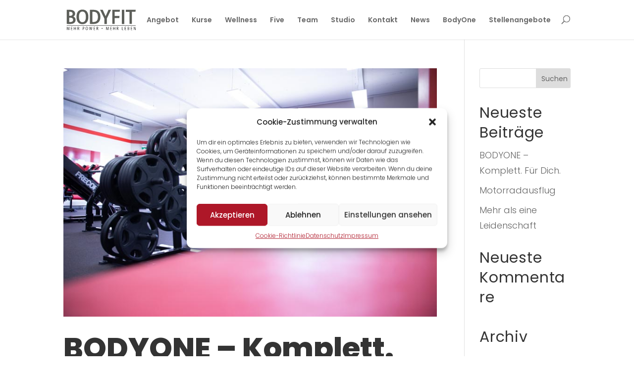

--- FILE ---
content_type: text/html; charset=UTF-8
request_url: https://body-fit.ch/2019/04/
body_size: 13871
content:
<!DOCTYPE html>
<html lang="de">
<head>
	<meta charset="UTF-8" />
<meta http-equiv="X-UA-Compatible" content="IE=edge">
	<link rel="pingback" href="https://body-fit.ch/xmlrpc.php" />

	<script type="text/javascript">
		document.documentElement.className = 'js';
	</script>

	<script>var et_site_url='https://body-fit.ch';var et_post_id='0';function et_core_page_resource_fallback(a,b){"undefined"===typeof b&&(b=a.sheet.cssRules&&0===a.sheet.cssRules.length);b&&(a.onerror=null,a.onload=null,a.href?a.href=et_site_url+"/?et_core_page_resource="+a.id+et_post_id:a.src&&(a.src=et_site_url+"/?et_core_page_resource="+a.id+et_post_id))}
</script><meta name='robots' content='max-image-preview:large' />

	<!-- This site is optimized with the Yoast SEO plugin v15.1.1 - https://yoast.com/wordpress/plugins/seo/ -->
	<title>April 2019 - Body Fit</title>
	<meta name="robots" content="noindex, follow" />
	<meta property="og:locale" content="de_DE" />
	<meta property="og:type" content="website" />
	<meta property="og:title" content="April 2019 - Body Fit" />
	<meta property="og:url" content="https://body-fit.ch/2019/04/" />
	<meta property="og:site_name" content="Body Fit" />
	<meta name="twitter:card" content="summary" />
	<script type="application/ld+json" class="yoast-schema-graph">{"@context":"https://schema.org","@graph":[{"@type":"WebSite","@id":"https://body-fit.ch/#website","url":"https://body-fit.ch/","name":"Body Fit","description":"Fitnesscenter BODY FIT","potentialAction":[{"@type":"SearchAction","target":"https://body-fit.ch/?s={search_term_string}","query-input":"required name=search_term_string"}],"inLanguage":"de"},{"@type":"CollectionPage","@id":"https://body-fit.ch/2019/04/#webpage","url":"https://body-fit.ch/2019/04/","name":"April 2019 - Body Fit","isPartOf":{"@id":"https://body-fit.ch/#website"},"inLanguage":"de","potentialAction":[{"@type":"ReadAction","target":["https://body-fit.ch/2019/04/"]}]}]}</script>
	<!-- / Yoast SEO plugin. -->


<link rel='dns-prefetch' href='//fonts.googleapis.com' />
<link rel='dns-prefetch' href='//s.w.org' />
<link rel="alternate" type="application/rss+xml" title="Body Fit &raquo; Feed" href="https://body-fit.ch/feed/" />
<link rel="alternate" type="application/rss+xml" title="Body Fit &raquo; Kommentar-Feed" href="https://body-fit.ch/comments/feed/" />
<script type="text/javascript">
window._wpemojiSettings = {"baseUrl":"https:\/\/s.w.org\/images\/core\/emoji\/13.1.0\/72x72\/","ext":".png","svgUrl":"https:\/\/s.w.org\/images\/core\/emoji\/13.1.0\/svg\/","svgExt":".svg","source":{"concatemoji":"https:\/\/body-fit.ch\/wp-includes\/js\/wp-emoji-release.min.js?ver=5.9.12"}};
/*! This file is auto-generated */
!function(e,a,t){var n,r,o,i=a.createElement("canvas"),p=i.getContext&&i.getContext("2d");function s(e,t){var a=String.fromCharCode;p.clearRect(0,0,i.width,i.height),p.fillText(a.apply(this,e),0,0);e=i.toDataURL();return p.clearRect(0,0,i.width,i.height),p.fillText(a.apply(this,t),0,0),e===i.toDataURL()}function c(e){var t=a.createElement("script");t.src=e,t.defer=t.type="text/javascript",a.getElementsByTagName("head")[0].appendChild(t)}for(o=Array("flag","emoji"),t.supports={everything:!0,everythingExceptFlag:!0},r=0;r<o.length;r++)t.supports[o[r]]=function(e){if(!p||!p.fillText)return!1;switch(p.textBaseline="top",p.font="600 32px Arial",e){case"flag":return s([127987,65039,8205,9895,65039],[127987,65039,8203,9895,65039])?!1:!s([55356,56826,55356,56819],[55356,56826,8203,55356,56819])&&!s([55356,57332,56128,56423,56128,56418,56128,56421,56128,56430,56128,56423,56128,56447],[55356,57332,8203,56128,56423,8203,56128,56418,8203,56128,56421,8203,56128,56430,8203,56128,56423,8203,56128,56447]);case"emoji":return!s([10084,65039,8205,55357,56613],[10084,65039,8203,55357,56613])}return!1}(o[r]),t.supports.everything=t.supports.everything&&t.supports[o[r]],"flag"!==o[r]&&(t.supports.everythingExceptFlag=t.supports.everythingExceptFlag&&t.supports[o[r]]);t.supports.everythingExceptFlag=t.supports.everythingExceptFlag&&!t.supports.flag,t.DOMReady=!1,t.readyCallback=function(){t.DOMReady=!0},t.supports.everything||(n=function(){t.readyCallback()},a.addEventListener?(a.addEventListener("DOMContentLoaded",n,!1),e.addEventListener("load",n,!1)):(e.attachEvent("onload",n),a.attachEvent("onreadystatechange",function(){"complete"===a.readyState&&t.readyCallback()})),(n=t.source||{}).concatemoji?c(n.concatemoji):n.wpemoji&&n.twemoji&&(c(n.twemoji),c(n.wpemoji)))}(window,document,window._wpemojiSettings);
</script>
<meta content="Bodyfit Theme v.1.0.0" name="generator"/><style type="text/css">
img.wp-smiley,
img.emoji {
	display: inline !important;
	border: none !important;
	box-shadow: none !important;
	height: 1em !important;
	width: 1em !important;
	margin: 0 0.07em !important;
	vertical-align: -0.1em !important;
	background: none !important;
	padding: 0 !important;
}
</style>
	<link rel='stylesheet' id='wp-block-library-css'  href='https://body-fit.ch/wp-includes/css/dist/block-library/style.min.css?ver=5.9.12' type='text/css' media='all' />
<style id='global-styles-inline-css' type='text/css'>
body{--wp--preset--color--black: #000000;--wp--preset--color--cyan-bluish-gray: #abb8c3;--wp--preset--color--white: #ffffff;--wp--preset--color--pale-pink: #f78da7;--wp--preset--color--vivid-red: #cf2e2e;--wp--preset--color--luminous-vivid-orange: #ff6900;--wp--preset--color--luminous-vivid-amber: #fcb900;--wp--preset--color--light-green-cyan: #7bdcb5;--wp--preset--color--vivid-green-cyan: #00d084;--wp--preset--color--pale-cyan-blue: #8ed1fc;--wp--preset--color--vivid-cyan-blue: #0693e3;--wp--preset--color--vivid-purple: #9b51e0;--wp--preset--gradient--vivid-cyan-blue-to-vivid-purple: linear-gradient(135deg,rgba(6,147,227,1) 0%,rgb(155,81,224) 100%);--wp--preset--gradient--light-green-cyan-to-vivid-green-cyan: linear-gradient(135deg,rgb(122,220,180) 0%,rgb(0,208,130) 100%);--wp--preset--gradient--luminous-vivid-amber-to-luminous-vivid-orange: linear-gradient(135deg,rgba(252,185,0,1) 0%,rgba(255,105,0,1) 100%);--wp--preset--gradient--luminous-vivid-orange-to-vivid-red: linear-gradient(135deg,rgba(255,105,0,1) 0%,rgb(207,46,46) 100%);--wp--preset--gradient--very-light-gray-to-cyan-bluish-gray: linear-gradient(135deg,rgb(238,238,238) 0%,rgb(169,184,195) 100%);--wp--preset--gradient--cool-to-warm-spectrum: linear-gradient(135deg,rgb(74,234,220) 0%,rgb(151,120,209) 20%,rgb(207,42,186) 40%,rgb(238,44,130) 60%,rgb(251,105,98) 80%,rgb(254,248,76) 100%);--wp--preset--gradient--blush-light-purple: linear-gradient(135deg,rgb(255,206,236) 0%,rgb(152,150,240) 100%);--wp--preset--gradient--blush-bordeaux: linear-gradient(135deg,rgb(254,205,165) 0%,rgb(254,45,45) 50%,rgb(107,0,62) 100%);--wp--preset--gradient--luminous-dusk: linear-gradient(135deg,rgb(255,203,112) 0%,rgb(199,81,192) 50%,rgb(65,88,208) 100%);--wp--preset--gradient--pale-ocean: linear-gradient(135deg,rgb(255,245,203) 0%,rgb(182,227,212) 50%,rgb(51,167,181) 100%);--wp--preset--gradient--electric-grass: linear-gradient(135deg,rgb(202,248,128) 0%,rgb(113,206,126) 100%);--wp--preset--gradient--midnight: linear-gradient(135deg,rgb(2,3,129) 0%,rgb(40,116,252) 100%);--wp--preset--duotone--dark-grayscale: url('#wp-duotone-dark-grayscale');--wp--preset--duotone--grayscale: url('#wp-duotone-grayscale');--wp--preset--duotone--purple-yellow: url('#wp-duotone-purple-yellow');--wp--preset--duotone--blue-red: url('#wp-duotone-blue-red');--wp--preset--duotone--midnight: url('#wp-duotone-midnight');--wp--preset--duotone--magenta-yellow: url('#wp-duotone-magenta-yellow');--wp--preset--duotone--purple-green: url('#wp-duotone-purple-green');--wp--preset--duotone--blue-orange: url('#wp-duotone-blue-orange');--wp--preset--font-size--small: 13px;--wp--preset--font-size--medium: 20px;--wp--preset--font-size--large: 36px;--wp--preset--font-size--x-large: 42px;}.has-black-color{color: var(--wp--preset--color--black) !important;}.has-cyan-bluish-gray-color{color: var(--wp--preset--color--cyan-bluish-gray) !important;}.has-white-color{color: var(--wp--preset--color--white) !important;}.has-pale-pink-color{color: var(--wp--preset--color--pale-pink) !important;}.has-vivid-red-color{color: var(--wp--preset--color--vivid-red) !important;}.has-luminous-vivid-orange-color{color: var(--wp--preset--color--luminous-vivid-orange) !important;}.has-luminous-vivid-amber-color{color: var(--wp--preset--color--luminous-vivid-amber) !important;}.has-light-green-cyan-color{color: var(--wp--preset--color--light-green-cyan) !important;}.has-vivid-green-cyan-color{color: var(--wp--preset--color--vivid-green-cyan) !important;}.has-pale-cyan-blue-color{color: var(--wp--preset--color--pale-cyan-blue) !important;}.has-vivid-cyan-blue-color{color: var(--wp--preset--color--vivid-cyan-blue) !important;}.has-vivid-purple-color{color: var(--wp--preset--color--vivid-purple) !important;}.has-black-background-color{background-color: var(--wp--preset--color--black) !important;}.has-cyan-bluish-gray-background-color{background-color: var(--wp--preset--color--cyan-bluish-gray) !important;}.has-white-background-color{background-color: var(--wp--preset--color--white) !important;}.has-pale-pink-background-color{background-color: var(--wp--preset--color--pale-pink) !important;}.has-vivid-red-background-color{background-color: var(--wp--preset--color--vivid-red) !important;}.has-luminous-vivid-orange-background-color{background-color: var(--wp--preset--color--luminous-vivid-orange) !important;}.has-luminous-vivid-amber-background-color{background-color: var(--wp--preset--color--luminous-vivid-amber) !important;}.has-light-green-cyan-background-color{background-color: var(--wp--preset--color--light-green-cyan) !important;}.has-vivid-green-cyan-background-color{background-color: var(--wp--preset--color--vivid-green-cyan) !important;}.has-pale-cyan-blue-background-color{background-color: var(--wp--preset--color--pale-cyan-blue) !important;}.has-vivid-cyan-blue-background-color{background-color: var(--wp--preset--color--vivid-cyan-blue) !important;}.has-vivid-purple-background-color{background-color: var(--wp--preset--color--vivid-purple) !important;}.has-black-border-color{border-color: var(--wp--preset--color--black) !important;}.has-cyan-bluish-gray-border-color{border-color: var(--wp--preset--color--cyan-bluish-gray) !important;}.has-white-border-color{border-color: var(--wp--preset--color--white) !important;}.has-pale-pink-border-color{border-color: var(--wp--preset--color--pale-pink) !important;}.has-vivid-red-border-color{border-color: var(--wp--preset--color--vivid-red) !important;}.has-luminous-vivid-orange-border-color{border-color: var(--wp--preset--color--luminous-vivid-orange) !important;}.has-luminous-vivid-amber-border-color{border-color: var(--wp--preset--color--luminous-vivid-amber) !important;}.has-light-green-cyan-border-color{border-color: var(--wp--preset--color--light-green-cyan) !important;}.has-vivid-green-cyan-border-color{border-color: var(--wp--preset--color--vivid-green-cyan) !important;}.has-pale-cyan-blue-border-color{border-color: var(--wp--preset--color--pale-cyan-blue) !important;}.has-vivid-cyan-blue-border-color{border-color: var(--wp--preset--color--vivid-cyan-blue) !important;}.has-vivid-purple-border-color{border-color: var(--wp--preset--color--vivid-purple) !important;}.has-vivid-cyan-blue-to-vivid-purple-gradient-background{background: var(--wp--preset--gradient--vivid-cyan-blue-to-vivid-purple) !important;}.has-light-green-cyan-to-vivid-green-cyan-gradient-background{background: var(--wp--preset--gradient--light-green-cyan-to-vivid-green-cyan) !important;}.has-luminous-vivid-amber-to-luminous-vivid-orange-gradient-background{background: var(--wp--preset--gradient--luminous-vivid-amber-to-luminous-vivid-orange) !important;}.has-luminous-vivid-orange-to-vivid-red-gradient-background{background: var(--wp--preset--gradient--luminous-vivid-orange-to-vivid-red) !important;}.has-very-light-gray-to-cyan-bluish-gray-gradient-background{background: var(--wp--preset--gradient--very-light-gray-to-cyan-bluish-gray) !important;}.has-cool-to-warm-spectrum-gradient-background{background: var(--wp--preset--gradient--cool-to-warm-spectrum) !important;}.has-blush-light-purple-gradient-background{background: var(--wp--preset--gradient--blush-light-purple) !important;}.has-blush-bordeaux-gradient-background{background: var(--wp--preset--gradient--blush-bordeaux) !important;}.has-luminous-dusk-gradient-background{background: var(--wp--preset--gradient--luminous-dusk) !important;}.has-pale-ocean-gradient-background{background: var(--wp--preset--gradient--pale-ocean) !important;}.has-electric-grass-gradient-background{background: var(--wp--preset--gradient--electric-grass) !important;}.has-midnight-gradient-background{background: var(--wp--preset--gradient--midnight) !important;}.has-small-font-size{font-size: var(--wp--preset--font-size--small) !important;}.has-medium-font-size{font-size: var(--wp--preset--font-size--medium) !important;}.has-large-font-size{font-size: var(--wp--preset--font-size--large) !important;}.has-x-large-font-size{font-size: var(--wp--preset--font-size--x-large) !important;}
</style>
<link rel='stylesheet' id='bookly-intlTelInput.css-css'  href='https://body-fit.ch/wp-content/plugins/bookly-responsive-appointment-booking-tool/frontend/resources/css/intlTelInput.css?ver=19.3' type='text/css' media='all' />
<link rel='stylesheet' id='bookly-ladda.min.css-css'  href='https://body-fit.ch/wp-content/plugins/bookly-responsive-appointment-booking-tool/frontend/resources/css/ladda.min.css?ver=19.3' type='text/css' media='all' />
<link rel='stylesheet' id='bookly-picker.classic.css-css'  href='https://body-fit.ch/wp-content/plugins/bookly-responsive-appointment-booking-tool/frontend/resources/css/picker.classic.css?ver=19.3' type='text/css' media='all' />
<link rel='stylesheet' id='bookly-picker.classic.date.css-css'  href='https://body-fit.ch/wp-content/plugins/bookly-responsive-appointment-booking-tool/frontend/resources/css/picker.classic.date.css?ver=19.3' type='text/css' media='all' />
<link rel='stylesheet' id='bookly-main.css-css'  href='https://body-fit.ch/wp-content/plugins/bookly-responsive-appointment-booking-tool/frontend/resources/css/bookly-main.css?ver=19.3' type='text/css' media='all' />
<link rel='stylesheet' id='bookly-customer-profile.css-css'  href='https://body-fit.ch/wp-content/plugins/bookly-addon-pro/frontend/modules/customer_profile/resources/css/customer-profile.css?ver=3.4' type='text/css' media='all' />
<link rel='stylesheet' id='cmplz-general-css'  href='https://body-fit.ch/wp-content/plugins/complianz-gdpr/assets/css/cookieblocker.min.css?ver=6.5.5' type='text/css' media='all' />
<link rel='stylesheet' id='parent-style-css'  href='https://body-fit.ch/wp-content/themes/Divi/style.css?ver=5.9.12' type='text/css' media='all' />
<link rel='stylesheet' id='child-style-css'  href='https://body-fit.ch/wp-content/themes/Divi-Child/style.css?ver=1.0.0' type='text/css' media='all' />
<link rel='stylesheet' id='divi-fonts-css'  href='https://fonts.googleapis.com/css?family=Open+Sans:300italic,400italic,600italic,700italic,800italic,400,300,600,700,800&#038;subset=latin,latin-ext&#038;display=swap' type='text/css' media='all' />
<link rel='stylesheet' id='divi-style-css'  href='https://body-fit.ch/wp-content/themes/Divi-Child/style.css?ver=4.6.6' type='text/css' media='all' />
<link rel='stylesheet' id='tablepress-default-css'  href='https://body-fit.ch/wp-content/plugins/tablepress/css/default.min.css?ver=1.12' type='text/css' media='all' />
<link rel='stylesheet' id='dashicons-css'  href='https://body-fit.ch/wp-includes/css/dashicons.min.css?ver=5.9.12' type='text/css' media='all' />
<script>if (document.location.protocol != "https:") {document.location = document.URL.replace(/^http:/i, "https:");}</script><script type='text/javascript' src='https://body-fit.ch/wp-content/plugins/bookly-responsive-appointment-booking-tool/frontend/resources/js/spin.min.js?ver=19.3' id='bookly-spin.min.js-js'></script>
<script type='text/javascript' src='https://body-fit.ch/wp-content/plugins/bookly-responsive-appointment-booking-tool/frontend/resources/js/ladda.min.js?ver=19.3' id='bookly-ladda.min.js-js'></script>
<script type='text/javascript' src='https://body-fit.ch/wp-includes/js/jquery/jquery.min.js?ver=3.6.0' id='jquery-core-js'></script>
<script type='text/javascript' src='https://body-fit.ch/wp-includes/js/jquery/jquery-migrate.min.js?ver=3.3.2' id='jquery-migrate-js'></script>
<script type='text/javascript' src='https://body-fit.ch/wp-content/plugins/bookly-responsive-appointment-booking-tool/frontend/resources/js/hammer.min.js?ver=19.3' id='bookly-hammer.min.js-js'></script>
<script type='text/javascript' src='https://body-fit.ch/wp-content/plugins/bookly-responsive-appointment-booking-tool/frontend/resources/js/jquery.hammer.min.js?ver=19.3' id='bookly-jquery.hammer.min.js-js'></script>
<script type='text/javascript' src='https://body-fit.ch/wp-content/plugins/bookly-responsive-appointment-booking-tool/frontend/resources/js/picker.js?ver=19.3' id='bookly-picker.js-js'></script>
<script type='text/javascript' src='https://body-fit.ch/wp-content/plugins/bookly-responsive-appointment-booking-tool/frontend/resources/js/picker.date.js?ver=19.3' id='bookly-picker.date.js-js'></script>
<script type='text/javascript' src='https://body-fit.ch/wp-content/plugins/bookly-responsive-appointment-booking-tool/frontend/resources/js/intlTelInput.min.js?ver=19.3' id='bookly-intlTelInput.min.js-js'></script>
<script type='text/javascript' id='bookly.min.js-js-extra'>
/* <![CDATA[ */
var BooklyL10n = {"ajaxurl":"https:\/\/body-fit.ch\/wp-admin\/admin-ajax.php","csrf_token":"250fd8126d","today":"Heute","months":["Januar","Februar","M\u00e4rz","April","Mai","Juni","Juli","August","September","Oktober","November","Dezember"],"days":["Sonntag","Montag","Dienstag","Mittwoch","Donnerstag","Freitag","Samstag"],"daysShort":["So.","Mo.","Di.","Mi.","Do.","Fr.","Sa."],"nextMonth":"N\u00e4chster Monat","prevMonth":"Vorheriger Monat","show_more":"Mehr anzeigen"};
/* ]]> */
</script>
<script type='text/javascript' src='https://body-fit.ch/wp-content/plugins/bookly-responsive-appointment-booking-tool/frontend/resources/js/bookly.min.js?ver=19.3' id='bookly.min.js-js'></script>
<script type='text/javascript' id='bookly-customer-profile.js-js-extra'>
/* <![CDATA[ */
var BooklyCustomerProfileL10n = {"csrf_token":"250fd8126d","show_more":"Mehr anzeigen"};
/* ]]> */
</script>
<script type='text/javascript' src='https://body-fit.ch/wp-content/plugins/bookly-addon-pro/frontend/modules/customer_profile/resources/js/customer-profile.js?ver=3.4' id='bookly-customer-profile.js-js'></script>
<script type='text/javascript' src='https://body-fit.ch/wp-content/themes/Divi/core/admin/js/es6-promise.auto.min.js?ver=5.9.12' id='es6-promise-js'></script>
<script type='text/javascript' id='et-core-api-spam-recaptcha-js-extra'>
/* <![CDATA[ */
var et_core_api_spam_recaptcha = {"site_key":"","page_action":{"action":"bodyone_komplett_fuer_dich"}};
/* ]]> */
</script>
<script type='text/javascript' src='https://body-fit.ch/wp-content/themes/Divi/core/admin/js/recaptcha.js?ver=5.9.12' id='et-core-api-spam-recaptcha-js'></script>
<link rel="https://api.w.org/" href="https://body-fit.ch/wp-json/" /><link rel="EditURI" type="application/rsd+xml" title="RSD" href="https://body-fit.ch/xmlrpc.php?rsd" />
<link rel="wlwmanifest" type="application/wlwmanifest+xml" href="https://body-fit.ch/wp-includes/wlwmanifest.xml" /> 
<meta name="generator" content="WordPress 5.9.12" />
<style type='text/css'> .ae_data .elementor-editor-element-setting {
                        display:none !important;
                }
                </style><style>.cmplz-hidden{display:none!important;}</style><meta name="viewport" content="width=device-width, initial-scale=1.0, maximum-scale=1.0, user-scalable=0" /><script type="text/plain" data-service="google-analytics" data-category="statistics" async data-cmplz-src="https://www.googletagmanager.com/gtag/js?id=UA-98670725-2"></script>
<script>
  window.dataLayer = window.dataLayer || [];
  function gtag(){dataLayer.push(arguments);}
  gtag('js', new Date());

  gtag('config', 'UA-98670725-2');
</script><link rel="stylesheet" id="et-divi-customizer-global-cached-inline-styles" href="https://body-fit.ch/wp-content/et-cache/global/et-divi-customizer-global-17685499121261.min.css" onerror="et_core_page_resource_fallback(this, true)" onload="et_core_page_resource_fallback(this)" /></head>
<body data-rsssl=1 data-cmplz=1 class="archive date et_button_no_icon et_pb_button_helper_class et_fixed_nav et_show_nav et_hide_mobile_logo et_primary_nav_dropdown_animation_fade et_secondary_nav_dropdown_animation_fade et_header_style_left et_pb_svg_logo et_pb_footer_columns4 et_cover_background et_pb_gutter osx et_pb_gutters3 et_pb_pagebuilder_layout et_right_sidebar et_divi_theme et-db et_minified_js et_minified_css elementor-default elementor-kit-2383">
	<div id="page-container">

	
	
			<header id="main-header" data-height-onload="66">
			<div class="container clearfix et_menu_container">
							<div class="logo_container">
					<span class="logo_helper"></span>
					<a href="https://body-fit.ch/">
						<img src="https://body-fit.ch/wp-content/uploads/2017/10/BODYFIT_Logo.svg" alt="Body Fit" id="logo" data-height-percentage="54" />
					</a>
				</div>
							<div id="et-top-navigation" data-height="66" data-fixed-height="66">
											<nav id="top-menu-nav">
						<ul id="top-menu" class="nav"><li id="menu-item-421" class="menu-item menu-item-type-post_type menu-item-object-page menu-item-421"><a href="https://body-fit.ch/angebot/">Angebot</a></li>
<li id="menu-item-1218" class="menu-item menu-item-type-post_type menu-item-object-page menu-item-1218"><a href="https://body-fit.ch/kurse/">Kurse</a></li>
<li id="menu-item-230" class="menu-item menu-item-type-post_type menu-item-object-page menu-item-230"><a href="https://body-fit.ch/wellness/">Wellness</a></li>
<li id="menu-item-1220" class="menu-item menu-item-type-post_type menu-item-object-page menu-item-1220"><a href="https://body-fit.ch/five/">Five</a></li>
<li id="menu-item-227" class="menu-item menu-item-type-post_type menu-item-object-page menu-item-227"><a href="https://body-fit.ch/team/">Team</a></li>
<li id="menu-item-1948" class="menu-item menu-item-type-post_type menu-item-object-page menu-item-1948"><a href="https://body-fit.ch/studio/">Studio</a></li>
<li id="menu-item-93" class="menu-item menu-item-type-post_type menu-item-object-page menu-item-93"><a href="https://body-fit.ch/kontakt/">Kontakt</a></li>
<li id="menu-item-1489" class="menu-item menu-item-type-post_type menu-item-object-page menu-item-1489"><a href="https://body-fit.ch/news/">News</a></li>
<li id="menu-item-1977" class="menu-item menu-item-type-post_type menu-item-object-page menu-item-1977"><a href="https://body-fit.ch/bodyone/">BodyOne</a></li>
<li id="menu-item-3586" class="menu-item menu-item-type-post_type menu-item-object-page menu-item-3586"><a href="https://body-fit.ch/stellenangebote/">Stellenangebote</a></li>
</ul>						</nav>
					
					
					
										<div id="et_top_search">
						<span id="et_search_icon"></span>
					</div>
					
					<div id="custom_mobile_nav_menu">
				<div class="custom_mobile_nav closed">
					<span class="mobile_menu_bar mobile_menu_bar_toggle"></span>
				</div>
			</div>				</div> <!-- #et-top-navigation -->
			</div> <!-- .container -->
			<div class="et_search_outer">
				<div class="container et_search_form_container">
					<form role="search" method="get" class="et-search-form" action="https://body-fit.ch/">
					<input type="search" class="et-search-field" placeholder="Suchen &hellip;" value="" name="s" title="Suchen nach:" />					</form>
					<span class="et_close_search_field"></span>
				</div>
			</div>
		</header> <!-- #main-header -->
			<div id="et-main-area">
	
<div id="main-content">
	<div class="container">
		<div id="content-area" class="clearfix">
			<div id="left-area">
		
					<article id="post-2094" class="et_pb_post post-2094 post type-post status-publish format-standard has-post-thumbnail hentry category-fitness">

											<a class="entry-featured-image-url" href="https://body-fit.ch/bodyone-komplett-fuer-dich/">
								<img src="https://body-fit.ch/wp-content/uploads/2019/03/BODYONE_BODYFIT_Fitness_Effretikon7.jpg" alt="BODYONE – Komplett. Für Dich." class="" width="1080" height="675" />							</a>
					
															<h2 class="entry-title"><a href="https://body-fit.ch/bodyone-komplett-fuer-dich/">BODYONE – Komplett. Für Dich.</a></h2>
					
					<p class="post-meta"> von <span class="author vcard"><a href="https://body-fit.ch/author/martin/" title="Beiträge von Martin Kleinert" rel="author">Martin Kleinert</a></span> | <span class="published">Apr. 15, 2019</span> | <a href="https://body-fit.ch/category/fitness/" rel="category tag">Fitness</a></p>BODYONE – Unser Zweitstudio in Effretikon DAS BODYONE IST NAH: im Zentrum von Effretikon und nur wenige Gehminuten vom Bahnhof entfernt, findest Du ein tolles Fitnessstudio für Deine Bedürfnisse. DAS BODYONE IST TOP AUSGESTATTET: hier findest Du alles, was Du für ein...				
					</article> <!-- .et_pb_post -->
			<div class="pagination clearfix">
	<div class="alignleft"></div>
	<div class="alignright"></div>
</div>			</div> <!-- #left-area -->

				<div id="sidebar">
		<div id="search-2" class="et_pb_widget widget_search"><form role="search" method="get" id="searchform" class="searchform" action="https://body-fit.ch/">
				<div>
					<label class="screen-reader-text" for="s">Suche nach:</label>
					<input type="text" value="" name="s" id="s" />
					<input type="submit" id="searchsubmit" value="Suchen" />
				</div>
			</form></div> <!-- end .et_pb_widget -->
		<div id="recent-posts-2" class="et_pb_widget widget_recent_entries">
		<h4 class="widgettitle">Neueste Beiträge</h4>
		<ul>
											<li>
					<a href="https://body-fit.ch/bodyone-komplett-fuer-dich/">BODYONE – Komplett. Für Dich.</a>
									</li>
											<li>
					<a href="https://body-fit.ch/motorradausflug2019/">Motorradausflug</a>
									</li>
											<li>
					<a href="https://body-fit.ch/interview_paolo_amato/">Mehr als eine Leidenschaft</a>
									</li>
					</ul>

		</div> <!-- end .et_pb_widget --><div id="recent-comments-2" class="et_pb_widget widget_recent_comments"><h4 class="widgettitle">Neueste Kommentare</h4><ul id="recentcomments"></ul></div> <!-- end .et_pb_widget --><div id="archives-2" class="et_pb_widget widget_archive"><h4 class="widgettitle">Archiv</h4>
			<ul>
					<li><a href='https://body-fit.ch/2019/04/' aria-current="page">April 2019</a></li>
	<li><a href='https://body-fit.ch/2018/07/'>Juli 2018</a></li>
	<li><a href='https://body-fit.ch/2017/10/'>Oktober 2017</a></li>
			</ul>

			</div> <!-- end .et_pb_widget --><div id="categories-2" class="et_pb_widget widget_categories"><h4 class="widgettitle">Kategorien</h4>
			<ul>
					<li class="cat-item cat-item-7"><a href="https://body-fit.ch/category/fitness/">Fitness</a>
</li>
			</ul>

			</div> <!-- end .et_pb_widget --><div id="meta-2" class="et_pb_widget widget_meta"><h4 class="widgettitle">Meta</h4>
		<ul>
						<li><a rel="nofollow" href="https://body-fit.ch/wp-login.php">Anmelden</a></li>
			<li><a href="https://body-fit.ch/feed/">Feed der Einträge</a></li>
			<li><a href="https://body-fit.ch/comments/feed/">Kommentar-Feed</a></li>

			<li><a href="https://de.wordpress.org/">WordPress.org</a></li>
		</ul>

		</div> <!-- end .et_pb_widget -->	</div> <!-- end #sidebar -->
		</div> <!-- #content-area -->
	</div> <!-- .container -->
</div> <!-- #main-content -->


<div id="bilder" class="et_pb_section  et_pb_section_21 et_section_regular">



		<div class="gallery-small-row et_pb_row et_pb_row_17">
	<div class="et_pb_column et_pb_column_4_4  et_pb_column_27 et-last-child">
		<div class="et_pb_module et_pb_gallery gallery-small et_pb_gallery_0 et_pb_gallery_grid et_pb_bg_layout_light clearfix" style="display: block;">
						<div class="et_pb_gallery_items et_post_gallery clearfix" data-per_page="8"><div class="et_pb_gallery_item et_pb_grid_item et_pb_bg_layout_light" style="display: block;">
						<div class="et_pb_gallery_image landscape" style="height: 180px;">
							<a href="https://body-fit.ch/wp-content/uploads/2017/04/Hintergrund_Trenner_Team1.jpg" title="Hintergrund_Trenner_Team1">
							<img src="https://body-fit.ch/wp-content/uploads/2017/04/Hintergrund_Trenner_Team1-400x284.jpg" alt="Hintergrund_Trenner_Team1" class="full-height" style="margin-left: -26px;">
							<span class="et_overlay"></span>
						</a>
						</div></div><div class="et_pb_gallery_item et_pb_grid_item et_pb_bg_layout_light" style="display: block;">
						<div class="et_pb_gallery_image landscape" style="height: 180px;">
							<a href="https://body-fit.ch/wp-content/uploads/2017/04/05_Angebot_TimeKombi1.jpg" title="05_Angebot_TimeKombi1">
							<img src="https://body-fit.ch/wp-content/uploads/2017/04/05_Angebot_TimeKombi1-400x284.jpg" alt="05_Angebot_TimeKombi1" class="full-height" style="margin-left: -26px;">
							<span class="et_overlay"></span>
						</a>
						</div></div><div class="et_pb_gallery_item et_pb_grid_item et_pb_bg_layout_light" style="display: block;">
						<div class="et_pb_gallery_image landscape" style="height: 180px;">
							<a href="https://body-fit.ch/wp-content/uploads/2017/04/04_Angebot_Powerplate1.jpg" title="04_Angebot_Powerplate1">
							<img src="https://body-fit.ch/wp-content/uploads/2017/04/04_Angebot_Powerplate1-400x284.jpg" alt="04_Angebot_Powerplate1" class="full-height" style="margin-left: -26px;">
							<span class="et_overlay"></span>
						</a>
						</div></div><div class="et_pb_gallery_item et_pb_grid_item et_pb_bg_layout_light" style="display: block;">
						<div class="et_pb_gallery_image landscape" style="height: 180px;">
							<a href="https://body-fit.ch/wp-content/uploads/2017/04/Trenner_Impressionen1.jpg" title="Trenner_Impressionen1">
							<img src="https://body-fit.ch/wp-content/uploads/2017/04/Trenner_Impressionen1-400x284.jpg" alt="Trenner_Impressionen1" class="full-height" style="margin-left: -26px;">
							<span class="et_overlay"></span>
						</a>
						</div></div><div class="et_pb_gallery_item et_pb_grid_item et_pb_bg_layout_light" style="display: block;">
						<div class="et_pb_gallery_image landscape" style="height: 180px;">
							<a href="https://body-fit.ch/wp-content/uploads/2017/04/06_Angebot_TimeKombi_AHV1.jpg" title="06_Angebot_TimeKombi_AHV1">
							<img src="https://body-fit.ch/wp-content/uploads/2017/04/06_Angebot_TimeKombi_AHV1-400x284.jpg" alt="06_Angebot_TimeKombi_AHV1" class="full-height" style="margin-left: -26px;">
							<span class="et_overlay"></span>
						</a>
						</div></div><div class="et_pb_gallery_item et_pb_grid_item et_pb_bg_layout_light" style="display: block;">
						<div class="et_pb_gallery_image landscape" style="height: 180px;">
							<a href="https://body-fit.ch/wp-content/uploads/2017/04/08_Angebot_Extras1.jpg" title="08_Angebot_Extras1">
							<img src="https://body-fit.ch/wp-content/uploads/2017/04/08_Angebot_Extras1-400x284.jpg" alt="08_Angebot_Extras1" class="full-height" style="margin-left: -26px;">
							<span class="et_overlay"></span>
						</a>
						</div></div><div class="et_pb_gallery_item et_pb_grid_item et_pb_bg_layout_light" style="display: block;">
						<div class="et_pb_gallery_image landscape" style="height: 180px;">
							<a href="https://body-fit.ch/wp-content/uploads/2017/04/07_Angebot_SchuelerStudenten1.jpg" title="07_Angebot_SchuelerStudenten1">
							<img src="https://body-fit.ch/wp-content/uploads/2017/04/07_Angebot_SchuelerStudenten1-400x284.jpg" alt="07_Angebot_SchuelerStudenten1" class="full-height" style="margin-left: -26px;">
							<span class="et_overlay"></span>
						</a>
						</div></div><div class="et_pb_gallery_item et_pb_grid_item et_pb_bg_layout_light" style="display: block;">
						<div class="et_pb_gallery_image landscape" style="height: 180px;">
							<a href="https://body-fit.ch/wp-content/uploads/2017/11/02_BODYFIT_Fitness_Headbild2.jpg" title="02_BODYFIT_Fitness_Headbild2">
							<img src="https://body-fit.ch/wp-content/uploads/2017/11/02_BODYFIT_Fitness_Headbild2-400x284.jpg" alt="02_BODYFIT_Fitness_Headbild2" class="full-height" style="margin-left: -26px;">
							<span class="et_overlay"></span>
						</a>
						</div></div></div><!-- .et_pb_gallery_items --></div>

	</div> <!-- .et_pb_column -->


</div> <!-- .et_pb_row -->


</div>
			<footer id="main-footer">
				


				<div id="footer-bottom">
					<div class="container clearfix">
					<ul id="menu-footermenu" class="bottom-nav"><li id="menu-item-762" class="menu-item menu-item-type-post_type menu-item-object-page menu-item-privacy-policy menu-item-762"><a href="https://body-fit.ch/datenschutz/">Impressum &#038; Datenschutz</a></li>
</ul>						<div class="et_pb_text et_pb_text_align_center">
							<div class="et_pb_text_inner">
								<strong class="light bottom-margin">
								Adresse:&nbsp;<a href="http://maps.apple.com/?q=Lindauerstrasse 15, 8317 Tagelswangen, Schweiz" target="_blank" rel="noopener">LINDAUERSTRASSE 15, 8317 TAGELSWANGEN</a><br>
								TEL. <a href="tel:+41523436677">052 / 343 66 77</a> — FAX. <a href="tel:+41523436678">052 / 343 66 78</a> — <a>INFO [AT] BODY-FIT.CH</a></strong>
								<div class="bodyfit-social-icons">
									<a target="_blank" href="https://www.facebook.com/BODYFIT.TAGELSWANGEN/"><span class="bd-social-icon facebook"></span> </a>
									<a target="_blank" href="https://www.instagram.com/bodyfit.tagelswangen/"><span class="bd-social-icon instagram"></span> </a>
								</div>
								<span class="footer-copy">&copy; 2026 Bodyfit</span>
							</div>
						</div>
					</div>	<!-- .container -->
				</div>
			</footer> <!-- #main-footer -->
		</div> <!-- #et-main-area -->


	</div> <!-- #page-container -->

	<div class="side-menu -right --center" id="side-menu-1"><ul class="sm-list"><li class="sm-item"><a href="https://body-fit.ch/corona/" target="_self" ><span class="sm-icon fas fa-viruses"></span><span class="sm-label">CORONA-INFOS</span></a></li></ul></div>
<!-- Consent Management powered by Complianz | GDPR/CCPA Cookie Consent https://wordpress.org/plugins/complianz-gdpr -->
<div id="cmplz-cookiebanner-container"><div class="cmplz-cookiebanner cmplz-hidden banner-1 optin cmplz-center cmplz-categories-type-view-preferences" aria-modal="true" data-nosnippet="true" role="dialog" aria-live="polite" aria-labelledby="cmplz-header-1-optin" aria-describedby="cmplz-message-1-optin">
	<div class="cmplz-header">
		<div class="cmplz-logo"></div>
		<div class="cmplz-title" id="cmplz-header-1-optin">Cookie-Zustimmung verwalten</div>
		<div class="cmplz-close" tabindex="0" role="button" aria-label="close-dialog">
			<svg aria-hidden="true" focusable="false" data-prefix="fas" data-icon="times" class="svg-inline--fa fa-times fa-w-11" role="img" xmlns="http://www.w3.org/2000/svg" viewBox="0 0 352 512"><path fill="currentColor" d="M242.72 256l100.07-100.07c12.28-12.28 12.28-32.19 0-44.48l-22.24-22.24c-12.28-12.28-32.19-12.28-44.48 0L176 189.28 75.93 89.21c-12.28-12.28-32.19-12.28-44.48 0L9.21 111.45c-12.28 12.28-12.28 32.19 0 44.48L109.28 256 9.21 356.07c-12.28 12.28-12.28 32.19 0 44.48l22.24 22.24c12.28 12.28 32.2 12.28 44.48 0L176 322.72l100.07 100.07c12.28 12.28 32.2 12.28 44.48 0l22.24-22.24c12.28-12.28 12.28-32.19 0-44.48L242.72 256z"></path></svg>
		</div>
	</div>

	<div class="cmplz-divider cmplz-divider-header"></div>
	<div class="cmplz-body">
		<div class="cmplz-message" id="cmplz-message-1-optin">Um dir ein optimales Erlebnis zu bieten, verwenden wir Technologien wie Cookies, um Geräteinformationen zu speichern und/oder darauf zuzugreifen. Wenn du diesen Technologien zustimmst, können wir Daten wie das Surfverhalten oder eindeutige IDs auf dieser Website verarbeiten. Wenn du deine Zustimmung nicht erteilst oder zurückziehst, können bestimmte Merkmale und Funktionen beeinträchtigt werden.</div>
		<!-- categories start -->
		<div class="cmplz-categories">
			<details class="cmplz-category cmplz-functional" >
				<summary>
						<span class="cmplz-category-header">
							<span class="cmplz-category-title">Funktional</span>
							<span class='cmplz-always-active'>
								<span class="cmplz-banner-checkbox">
									<input type="checkbox"
										   id="cmplz-functional-optin"
										   data-category="cmplz_functional"
										   class="cmplz-consent-checkbox cmplz-functional"
										   size="40"
										   value="1"/>
									<label class="cmplz-label" for="cmplz-functional-optin" tabindex="0"><span class="screen-reader-text">Funktional</span></label>
								</span>
								Immer aktiv							</span>
							<span class="cmplz-icon cmplz-open">
								<svg xmlns="http://www.w3.org/2000/svg" viewBox="0 0 448 512"  height="18" ><path d="M224 416c-8.188 0-16.38-3.125-22.62-9.375l-192-192c-12.5-12.5-12.5-32.75 0-45.25s32.75-12.5 45.25 0L224 338.8l169.4-169.4c12.5-12.5 32.75-12.5 45.25 0s12.5 32.75 0 45.25l-192 192C240.4 412.9 232.2 416 224 416z"/></svg>
							</span>
						</span>
				</summary>
				<div class="cmplz-description">
					<span class="cmplz-description-functional">Die technische Speicherung oder der Zugang ist unbedingt erforderlich für den rechtmäßigen Zweck, die Nutzung eines bestimmten Dienstes zu ermöglichen, der vom Teilnehmer oder Nutzer ausdrücklich gewünscht wird, oder für den alleinigen Zweck, die Übertragung einer Nachricht über ein elektronisches Kommunikationsnetz durchzuführen.</span>
				</div>
			</details>

			<details class="cmplz-category cmplz-preferences" >
				<summary>
						<span class="cmplz-category-header">
							<span class="cmplz-category-title">Vorlieben</span>
							<span class="cmplz-banner-checkbox">
								<input type="checkbox"
									   id="cmplz-preferences-optin"
									   data-category="cmplz_preferences"
									   class="cmplz-consent-checkbox cmplz-preferences"
									   size="40"
									   value="1"/>
								<label class="cmplz-label" for="cmplz-preferences-optin" tabindex="0"><span class="screen-reader-text">Vorlieben</span></label>
							</span>
							<span class="cmplz-icon cmplz-open">
								<svg xmlns="http://www.w3.org/2000/svg" viewBox="0 0 448 512"  height="18" ><path d="M224 416c-8.188 0-16.38-3.125-22.62-9.375l-192-192c-12.5-12.5-12.5-32.75 0-45.25s32.75-12.5 45.25 0L224 338.8l169.4-169.4c12.5-12.5 32.75-12.5 45.25 0s12.5 32.75 0 45.25l-192 192C240.4 412.9 232.2 416 224 416z"/></svg>
							</span>
						</span>
				</summary>
				<div class="cmplz-description">
					<span class="cmplz-description-preferences">Die technische Speicherung oder der Zugriff ist für den rechtmäßigen Zweck der Speicherung von Präferenzen erforderlich, die nicht vom Abonnenten oder Benutzer angefordert wurden.</span>
				</div>
			</details>

			<details class="cmplz-category cmplz-statistics" >
				<summary>
						<span class="cmplz-category-header">
							<span class="cmplz-category-title">Statistiken</span>
							<span class="cmplz-banner-checkbox">
								<input type="checkbox"
									   id="cmplz-statistics-optin"
									   data-category="cmplz_statistics"
									   class="cmplz-consent-checkbox cmplz-statistics"
									   size="40"
									   value="1"/>
								<label class="cmplz-label" for="cmplz-statistics-optin" tabindex="0"><span class="screen-reader-text">Statistiken</span></label>
							</span>
							<span class="cmplz-icon cmplz-open">
								<svg xmlns="http://www.w3.org/2000/svg" viewBox="0 0 448 512"  height="18" ><path d="M224 416c-8.188 0-16.38-3.125-22.62-9.375l-192-192c-12.5-12.5-12.5-32.75 0-45.25s32.75-12.5 45.25 0L224 338.8l169.4-169.4c12.5-12.5 32.75-12.5 45.25 0s12.5 32.75 0 45.25l-192 192C240.4 412.9 232.2 416 224 416z"/></svg>
							</span>
						</span>
				</summary>
				<div class="cmplz-description">
					<span class="cmplz-description-statistics">Die technische Speicherung oder der Zugriff, der ausschließlich zu statistischen Zwecken erfolgt.</span>
					<span class="cmplz-description-statistics-anonymous">Die technische Speicherung oder der Zugriff, der ausschließlich zu anonymen statistischen Zwecken verwendet wird. Ohne eine Vorladung, die freiwillige Zustimmung deines Internetdienstanbieters oder zusätzliche Aufzeichnungen von Dritten können die zu diesem Zweck gespeicherten oder abgerufenen Informationen allein in der Regel nicht dazu verwendet werden, dich zu identifizieren.</span>
				</div>
			</details>
			<details class="cmplz-category cmplz-marketing" >
				<summary>
						<span class="cmplz-category-header">
							<span class="cmplz-category-title">Marketing</span>
							<span class="cmplz-banner-checkbox">
								<input type="checkbox"
									   id="cmplz-marketing-optin"
									   data-category="cmplz_marketing"
									   class="cmplz-consent-checkbox cmplz-marketing"
									   size="40"
									   value="1"/>
								<label class="cmplz-label" for="cmplz-marketing-optin" tabindex="0"><span class="screen-reader-text">Marketing</span></label>
							</span>
							<span class="cmplz-icon cmplz-open">
								<svg xmlns="http://www.w3.org/2000/svg" viewBox="0 0 448 512"  height="18" ><path d="M224 416c-8.188 0-16.38-3.125-22.62-9.375l-192-192c-12.5-12.5-12.5-32.75 0-45.25s32.75-12.5 45.25 0L224 338.8l169.4-169.4c12.5-12.5 32.75-12.5 45.25 0s12.5 32.75 0 45.25l-192 192C240.4 412.9 232.2 416 224 416z"/></svg>
							</span>
						</span>
				</summary>
				<div class="cmplz-description">
					<span class="cmplz-description-marketing">Die technische Speicherung oder der Zugriff ist erforderlich, um Nutzerprofile zu erstellen, um Werbung zu versenden oder um den Nutzer auf einer Website oder über mehrere Websites hinweg zu ähnlichen Marketingzwecken zu verfolgen.</span>
				</div>
			</details>
		</div><!-- categories end -->
			</div>

	<div class="cmplz-links cmplz-information">
		<a class="cmplz-link cmplz-manage-options cookie-statement" href="#" data-relative_url="#cmplz-manage-consent-container">Optionen verwalten</a>
		<a class="cmplz-link cmplz-manage-third-parties cookie-statement" href="#" data-relative_url="#cmplz-cookies-overview">Dienste verwalten</a>
		<a class="cmplz-link cmplz-manage-vendors tcf cookie-statement" href="#" data-relative_url="#cmplz-tcf-wrapper">Manage {vendor_count} vendors</a>
		<a class="cmplz-link cmplz-external cmplz-read-more-purposes tcf" target="_blank" rel="noopener noreferrer nofollow" href="https://cookiedatabase.org/tcf/purposes/">Lese mehr über diese Zwecke</a>
			</div>

	<div class="cmplz-divider cmplz-footer"></div>

	<div class="cmplz-buttons">
		<button class="cmplz-btn cmplz-accept">Akzeptieren</button>
		<button class="cmplz-btn cmplz-deny">Ablehnen</button>
		<button class="cmplz-btn cmplz-view-preferences">Einstellungen ansehen</button>
		<button class="cmplz-btn cmplz-save-preferences">Einstellungen speichern</button>
		<a class="cmplz-btn cmplz-manage-options tcf cookie-statement" href="#" data-relative_url="#cmplz-manage-consent-container">Einstellungen ansehen</a>
			</div>

	<div class="cmplz-links cmplz-documents">
		<a class="cmplz-link cookie-statement" href="#" data-relative_url="">{title}</a>
		<a class="cmplz-link privacy-statement" href="#" data-relative_url="">{title}</a>
		<a class="cmplz-link impressum" href="#" data-relative_url="">{title}</a>
			</div>

</div>
</div>
					<div id="cmplz-manage-consent" data-nosnippet="true"><button class="cmplz-btn cmplz-hidden cmplz-manage-consent manage-consent-1">Zustimmung verwalten</button>

</div><link rel='stylesheet' id='side-menu-lite-css'  href='https://body-fit.ch/wp-content/plugins/side-menu-lite/assets/css/style.min.css?ver=2.1.1' type='text/css' media='all' />
<style id='side-menu-lite-inline-css' type='text/css'>
#side-menu-1 {z-index:9;}#side-menu-1 .sm-icon, #side-menu-1 .sm-label {height:40px;line-height:40px;}#side-menu-1 .sm-icon {width:40px;font-size:30px;}#side-menu-1 .sm-label {font-size:26px;font-style:normal;font-weight:normal;}#side-menu-1.-right .sm-item {right: calc(-100% + 40px);}#side-menu-1.-left .sm-item {left: calc(-100% + 40px);}#side-menu-1 .sm-item a {border-color: #rgba(0,0,0,0.75);border-style: solid;}#side-menu-1.-left .sm-item a {border-width: 0 0 0 0;}#side-menu-1.-right .sm-item a {border-width: 0 0 0 0;}#side-menu-1 .sm-item {margin: 2px 0;}#side-menu-1 .sm-item:first-child {margin-top: 0;}#side-menu-1 .sm-item:last-child {margin-bottom: 0;}
#side-menu-2 {z-index:9;}#side-menu-2 .sm-icon, #side-menu-2 .sm-label {height:40px;line-height:40px;}#side-menu-2 .sm-icon {width:40px;font-size:24px;}#side-menu-2 .sm-label {font-size:20px;font-style:normal;font-weight:normal;}#side-menu-2.-right .sm-item {right: calc(-100% + 40px);}#side-menu-2.-left .sm-item {left: calc(-100% + 40px);}#side-menu-2 .sm-item a {border-color: #dd3333;border-style: solid;}#side-menu-2.-left .sm-item a {border-width: 3px 3px 3px 0;}#side-menu-2.-right .sm-item a {border-width: 3px 0 3px 3px;}#side-menu-2 .sm-item {margin: 2px 0;}#side-menu-2 .sm-item:first-child {margin-top: 0;}#side-menu-2 .sm-item:last-child {margin-bottom: 0;}
</style>
<link rel='stylesheet' id='side-menu-lite-fontawesome-css'  href='https://body-fit.ch/wp-content/plugins/side-menu-lite/assets/vendors/fontawesome/css/fontawesome-all.min.css?ver=5.6.3' type='text/css' media='all' />
<link rel='stylesheet' id='et-builder-googlefonts-css'  href='https://fonts.googleapis.com/css?family=Poppins:100,100italic,200,200italic,300,300italic,regular,italic,500,500italic,600,600italic,700,700italic,800,800italic,900,900italic&#038;subset=latin,latin-ext&#038;display=swap' type='text/css' media='all' />
<script type='text/javascript' src='https://body-fit.ch/wp-content/themes/Divi-Child/bodyfit.js?ver=1.0' id='theme_js-js'></script>
<script type='text/javascript' id='divi-custom-script-js-extra'>
/* <![CDATA[ */
var DIVI = {"item_count":"%d Item","items_count":"%d Items"};
var et_shortcodes_strings = {"previous":"Vorherige","next":"N\u00e4chste"};
var et_pb_custom = {"ajaxurl":"https:\/\/body-fit.ch\/wp-admin\/admin-ajax.php","images_uri":"https:\/\/body-fit.ch\/wp-content\/themes\/Divi\/images","builder_images_uri":"https:\/\/body-fit.ch\/wp-content\/themes\/Divi\/includes\/builder\/images","et_frontend_nonce":"80482ae97d","subscription_failed":"Bitte \u00fcberpr\u00fcfen Sie die Felder unten aus, um sicherzustellen, dass Sie die richtigen Informationen eingegeben.","et_ab_log_nonce":"12aaf8915b","fill_message":"Bitte f\u00fcllen Sie die folgenden Felder aus:","contact_error_message":"Bitte folgende Fehler beheben:","invalid":"Ung\u00fcltige E-Mail","captcha":"Captcha","prev":"Vorherige","previous":"Vorherige","next":"Weiter","wrong_captcha":"Sie haben die falsche Zahl im Captcha eingegeben.","wrong_checkbox":"Checkbox","ignore_waypoints":"no","is_divi_theme_used":"1","widget_search_selector":".widget_search","ab_tests":[],"is_ab_testing_active":"","page_id":"2094","unique_test_id":"","ab_bounce_rate":"5","is_cache_plugin_active":"no","is_shortcode_tracking":"","tinymce_uri":""}; var et_builder_utils_params = {"condition":{"diviTheme":true,"extraTheme":false},"scrollLocations":["app","top"],"builderScrollLocations":{"desktop":"app","tablet":"app","phone":"app"},"onloadScrollLocation":"app","builderType":"fe"}; var et_frontend_scripts = {"builderCssContainerPrefix":"#et-boc","builderCssLayoutPrefix":"#et-boc .et-l"};
var et_pb_box_shadow_elements = [];
var et_pb_motion_elements = {"desktop":[],"tablet":[],"phone":[]};
var et_pb_sticky_elements = [];
/* ]]> */
</script>
<script type='text/javascript' src='https://body-fit.ch/wp-content/themes/Divi/js/custom.unified.js?ver=4.6.6' id='divi-custom-script-js'></script>
<script type='text/javascript' src='https://body-fit.ch/wp-content/themes/Divi/core/admin/js/common.js?ver=4.6.6' id='et-core-common-js'></script>
<script type='text/javascript' id='cmplz-cookiebanner-js-extra'>
/* <![CDATA[ */
var complianz = {"prefix":"cmplz_","user_banner_id":"1","set_cookies":[],"block_ajax_content":"","banner_version":"12","version":"6.5.5","store_consent":"","do_not_track_enabled":"","consenttype":"optin","region":"eu","geoip":"","dismiss_timeout":"","disable_cookiebanner":"","soft_cookiewall":"","dismiss_on_scroll":"","cookie_expiry":"365","url":"https:\/\/body-fit.ch\/wp-json\/complianz\/v1\/","locale":"lang=de&locale=de_DE","set_cookies_on_root":"","cookie_domain":"","current_policy_id":"16","cookie_path":"\/","categories":{"statistics":"Statistiken","marketing":"Marketing"},"tcf_active":"","placeholdertext":"Klicke hier, um {category}-Cookies zu akzeptieren und diesen Inhalt zu aktivieren","aria_label":"Klicke hier, um {category}-Cookies zu akzeptieren und diesen Inhalt zu aktivieren","css_file":"https:\/\/body-fit.ch\/wp-content\/uploads\/complianz\/css\/banner-{banner_id}-{type}.css?v=12","page_links":{"eu":{"cookie-statement":{"title":"Cookie-Richtlinie ","url":"https:\/\/body-fit.ch\/cookie-richtlinie-eu\/"},"privacy-statement":{"title":"Datenschutz","url":"https:\/\/body-fit.ch\/datenschutz\/"},"impressum":{"title":"Impressum","url":"https:\/\/body-fit.ch\/impressum\/"}},"us":{"impressum":{"title":"Impressum","url":"https:\/\/body-fit.ch\/impressum\/"}},"uk":{"impressum":{"title":"Impressum","url":"https:\/\/body-fit.ch\/impressum\/"}},"ca":{"impressum":{"title":"Impressum","url":"https:\/\/body-fit.ch\/impressum\/"}},"au":{"impressum":{"title":"Impressum","url":"https:\/\/body-fit.ch\/impressum\/"}},"za":{"impressum":{"title":"Impressum","url":"https:\/\/body-fit.ch\/impressum\/"}},"br":{"impressum":{"title":"Impressum","url":"https:\/\/body-fit.ch\/impressum\/"}}},"tm_categories":"","forceEnableStats":"","preview":"","clean_cookies":""};
/* ]]> */
</script>
<script defer type='text/javascript' src='https://body-fit.ch/wp-content/plugins/complianz-gdpr/cookiebanner/js/complianz.min.js?ver=6.5.5' id='cmplz-cookiebanner-js'></script>
<script data-waitfor="maps.googleapis.com" data-service="google-maps" data-category="marketing" type="text/plain" id='cmplz-cookiebanner-js-after'>
		
			let cmplz_activated_divi_recaptcha = false;
			document.addEventListener("cmplz_enable_category", function (e) {
				if (!cmplz_activated_divi_recaptcha && (e.detail.category==='marketing' || e.detail.service === 'google-recaptcha') ){
					cmplz_divi_init_recaptcha();
				}
			});

			function cmplz_divi_init_recaptcha() {
				if ('undefined' === typeof window.jQuery || 'undefined' === typeof window.etCore ) {
					setTimeout(cmplz_divi_init_recaptcha, 500);
				} else {
					window.etCore.api.spam.recaptcha.init();
					cmplz_activated_divi_recaptcha = true;
				}
			}

		
		
		
			let cmplz_activated_divi_maps = false;
			document.addEventListener("cmplz_enable_category", function (e) {
				if (!cmplz_activated_divi_maps && (e.detail.category==='marketing' || e.detail.service === 'google-maps') ){
					cmplz_divi_init_map();
				}
			});

			function cmplz_divi_init_map() {
				if ('undefined' === typeof window.jQuery || 'undefined' === typeof window.et_pb_map_init ) {
					setTimeout(cmplz_divi_init_map, 1000);
				} else {
					let map_container = jQuery(".et_pb_map_container");
					map_container.each(function () {
						window.et_pb_map_init(jQuery(this));
						cmplz_activated_divi_maps = true;
					})
				}
			}
			setTimeout(cmplz_divi_init_map, 300);
		

		
</script>
</body>
</html>


--- FILE ---
content_type: text/css
request_url: https://body-fit.ch/wp-content/themes/Divi-Child/style.css?ver=1.0.0
body_size: 40798
content:
/*
 Theme Name:   Bodyfit Theme
 Theme URI:    http://example.com/twenty-fifteen-child/
 Description:  Divi Child Theme
 Author:       Paul Holz
 Author URI:   http://paulholz.de
 Template:     Divi
 Version:      1.0.0
 License:      GNU General Public License v2 or later
 License URI:  http://www.gnu.org/licenses/gpl-2.0.html
 Tags:         light, dark, two-columns, right-sidebar, responsive-layout, accessibility-ready
 Text Domain:  divi-child
*/

@import url('https://fonts.googleapis.com/css?family=Poppins:300,400,600,700,800');
@import url('https://fonts.googleapis.com/css?family=Mr+Dafoe');

.iub_footer {
  display: none;
}

.kurs-sektion .et_pb_text p {
  padding: 15px!important;
  background-color: white;
}

.kurs-sektion .et_pb_text h2 {
  background-color: #cd1727!important;
  color: white;
  padding: 20px 15px;
  font-size: 24px!important;
}

.kursplan-link {
  color: white;
  text-decoration: underline;
  font-size: 26px!important;
  font-weight: bold;
}

.noscroll {
  overflow: hidden;
}

.preview-slides .et_pb_slide_description {
  margin-top: 0;
  margin-bottom: 0;
  padding-top: 0;
  padding-bottom: 1.5em;
}

.kursplan .et_pb_slide_description {
  margin: 0;
  padding: 0;
  padding-bottom: .4em!important;
}

/* TODO: remove for overlay on gallery-small */
.gallery-small .et_overlay {
  display: none!important;
}

#bilder {
  padding: 0!important;
}

.gallery-small a {
  cursor: default;
}

.preview-slides .et_pb_slide_content h2, .preview-slides .et_pb_slide_content p {
  text-shadow: none;
}

.max-width-row {
  max-width: 786px!important;
  margin: 0 auto;
}

.section-overlay::before, .section-overlay .et_parallax_bg::before  {
  content: "";
  position: absolute;
  top: 0;
  left: 0;
  width: 100%;
  height: 100%;
  z-index: 0;
  display: block;
  background-color: rgba(224,43,32,0.5)!important;
}

.small-button.smallblue {
  font-size: 14px;
  background: #cd1727;
  border-width: 0px!important;
  border-radius: 0px;
  font-weight: bold;
  font-style: normal;
  text-transform: uppercase;
  text-decoration: none;
  border: none;
  color: white!important;
  padding: 13.5px 29px!important;
  font-weight: 800;
  text-shadow: none;
  -webkit-box-shadow: none;
          box-shadow: none;
  -webkit-transition: background-color .2s ease;
  transition: background-color .2s ease;
}

.small-button.smallblue:hover {
  background-color: #333;
  color: white!important;
}

.et_pb_countdown_timer .section.values {
  width: 20%;
}
.et_pb_countdown_timer .seconds .label {
  width: 120%;
}

/*Typografie*/

body {
  font-style: normal;
  font-weight: 300;
  font-size: 18px;
  line-height: 1.73;
  font-family: Poppins, sans-serif;
  letter-spacing: 0em;
  text-align: left;
  color: #777777;
}

.headline {
  padding-top: 1em;
  padding-bottom: 1em;
}

.headline h1 {
  margin-bottom: 10px;
}

.et_pb_button {
  color: white!important;
}
.et_pb_button.et_pb_bg_layout_light {
  /*color: #333!important;
  background-color: #eee;*/
  font-weight: 600!important;
}
.et_pb_button.et_pb_bg_layout_light:hover {
  color: white!important;
}

.et_pb_text a, .et_pb_code a {
  color: #cd1727;
}

.et_pb_text .black {
  color: black;
}

.handwriting {
  font-family: 'Mr Dafoe', cursive;
  color: #cd1727;
}

.uppercase {
  text-transform: uppercase;
}

p {
  margin-bottom: 20px;
}

.indented {
  margin: 0 0 0 20px;
}

p+h1, p+h2, p+h3, p+h4, p+h5, p+h6 {
  margin-bottom: 30px;
}

.no-bottom-margin {
  margin-bottom: 0!important;
}

h1, h2, h3, h4, h5, h6 {
  font-family: Poppins, sans-serif;
}

h1, .h1-style {
  font-weight: 700;
  font-size: 40px!important;
  line-height: 1.16;
}

h2, .h2-style {
  font-size: 36px!important;
  line-height: 1.16;
  font-weight: 800;
  letter-spacing: 0;
}

h3, .h3-style {
  font-size: 32px!important;
  line-height: 1.25;
}

h4, .h4-style {
  font-size: 28px!important;
  line-height: 1.36;
  letter-spacing: 0.025em;
  font-weight: normal!important;
}

h5, .h5-style {
  font-size: 24px!important;
  line-height: 1.37;
  font-weight: 700;
  margin-bottom: 20px;
}

h6, .h6-style {
  font-size: 18px!important;
}

.et_pb_slide_content {
  padding-top: 26px;
}

.et_pb_slide_content h2 {
  font-size: 28px!important;
  margin-bottom: 17px;
  padding-bottom: 0;
  line-height: 1.36;
  font-weight: normal;
  text-transform: uppercase;
}

.et_pb_slide_content h1 {
  font-size: 34px!important;
  font-weight: 800;
  margin-bottom: 20px;
  padding-bottom: 0;
  line-height: 1.16;
  letter-spacing: -1.5px;
}

.et_pb_slide_content:before {
  content: "";
  width: 60px;
  height: 4px;
  background-color: #cd1727;
  position: absolute;
  -webkit-transform: translate3d(-50%, -26px, 0);
          transform: translate3d(-50%, -26px, 0);
}

.horizontal-bar:before {
    content: "";
    width: 60px;
    height: 4px;
    background-color: #cd1727;
    -webkit-transform: translate3d(0, -30px, 0);
            transform: translate3d(0, -30px, 0);
    margin: 0 auto;
    text-align: center;
    display: block;
}
.horizontal-bar-left {
  margin-top: 30px;
}
.horizontal-bar-left:before {
    -webkit-transform: translate3d(5%, -30px, 0);
            transform: translate3d(5%, -30px, 0);
    width: 42px;
    height: 4px;
}
.horizontal-bar.horizontal-bar-thin:before {
  height: 2px;
}
.horizontal-bar.white:before {
  background-color: white;
}
.et_fullscreen_slider .et_pb_slide_content:before {
  height: 4px; /*447*/
}

@media (min-width: 981px) {
  h2 {
    font-size: 60px!important;
  }
  h3 {
    font-size: 30px!important;
  }
  h4 {
    font-size: 30px!important;
  }
  .et_pb_slide_content h2 {
    font-size: 30px!important;
  }
  .et_pb_slide_content h1 {
    font-size: 77px!important;
  }
  .et_pb_slide_content h2.preview-slide-headline {
    font-size: 44px!important;
  }

}

/*Wellness*/
.slider-min-height .et_pb_slide_content::before {
  content: "";
  display: none;
}
.slider-min-height .et_pb_slide_content {
  min-height: 200px;
}
/*MENU*/
#et_top_search {
  margin: 1px 0 0 22px;
}

#top-menu li a {
  font-weight: 600!important;
}

/*Home*/
.et_fullscreen_slider .et_pb_slides,
.et_fullscreen_slider .et_pb_slide,
.et_fullscreen_slider .et_pb_container {
    min-height: 100% !important;
    height: 100% !important;
}

.et_pb_slider .et_pb_container {
  width: 100%;
}

/*.home #main-header {
  background-color: transparent;
}

.home #et-main-area {
  margin-top: -80px;
}*/

/*Team*/
.et_pb_team_member_description h4 {

}

.et_pb_team_member_image, .et_pb_team_member_image img {
  margin: 0 auto!important;
}

.bd-person {
  padding: 20px 30px 30px 30px;
  margin: 9px;
}

.bd-person img {
  border-radius: 50%;
  /*padding: 1.5em 4.5em;*/
  padding: 1.5em 15%;
}

.bd-person h4 {
  font-weight: 700!important;
  font-size: 24px!important;
  line-height: 1.37;
  margin-bottom: 20px;
  margin-bottom: 0;
}

.bd-person .et_pb_team_member_description p {
  font-size: 14px;
}

.bd-person .et_pb_team_member_description .et_pb_member_position {
  color: #cd1727;
  font-weight: 600;
  margin-bottom: 15px;
  font-size: 18px;
}



@media (max-width: 980px) and (min-width: 768px) {
  .et_pb_column .et_pb_team_member_image {
      float: none!important;
      width: auto!important;
      margin: 0 30px 0 0!important;
      text-align: center!important;
  }
}

@media (max-width: 980px) {
  .et_pb_slide_description {
    padding-left: 5%;
    padding-right: 5%;
  }
  .bd-person {
    max-width: 350px;
    margin: 0 auto;
  }
  .et_hide_mobile_logo #main-header .logo_container {
      display: block;
      text-align: center;
      margin: 0 auto;
      width: 100%;
      opacity: 1;
      transition: none;
    }
  .et_pb_menu_hidden .logo_container {
    -webkit-transform: translateY(100%);
            transform: translateY(100%);
  }
  #main-header {
    overflow: hidden;
  }
}

/*Kontakt*/
.opening-hours {
  max-width: 90%;
  margin: 0 auto;
}
.opening-hours > div::after {
  content: "";
  display: table;
  clear: both;
}
.opening-hours br {
  display: none;
}
.row-max-width {
  max-width: 768px!important;
}
.opening-hours {
  margin-bottom: 50px;
}
.opening-hours p {
  display: none;
}
.opening-hours label {
  color: black;
  font-weight: 600;
}

@media (min-width: 630px) {
  .opening-hours br {
    display: inline;
  }
  .opening-hours .time {
    float: right;
  }
  .opening-hours label {
    float: left;
  }
  .opening-hours {
    max-width: 450px;
    margin-left: auto;
    margin-right: auto;
  }

}

.contact-text-wrap {
  margin-top: 4em;
}

.contact-text-wrap h1 {
  padding-bottom: 30px;
}

.contact-text-wrap .et_pb_text_inner:before {
  content: "";
  width: 60px;
  height: 4px;
  background-color: #cd1727;
  position: absolute;
  -webkit-transform: translate3d(-50%, -40px, 0);
          transform: translate3d(-50%, -40px, 0);
}

.contact-text-wrap strong {
  display: block;
  margin: 10px 0 40px 0;
  font-size: 20px;
  color: black;
}

/*Blog*/
.et_pb_blog_grid .post-content {
  display: none;
}

.et_pb_blog_grid h2.entry-title {
  font-size: 24px!important;
  line-height: 1.36;
}

.beitrags-navigation a {
  padding: 20px;
  font-weight: 700;
  text-transform: uppercase;
}

.beitrags-navigation .nav-previous, .beitrags-navigation .nav-next {
  max-width: 48%;
}

.beitrags-navigation .meta-nav {
  display: none
}

.beitrags-navigation .nav-next a:after, .beitrags-navigation .nav-previous a:before {
  width: 10px;
  height: 100%;
  background-repeat: no-repeat;
  content: " ";
  position: absolute;
  top: 0;
  background-position: center;
  background-size: 14px;
}

.beitrags-navigation .nav-next a {
  padding-right: 40px;
}
.beitrags-navigation .nav-next a:after {
  right: 15px;
  background-image:  url([data-uri]);
}
.beitrags-navigation .nav-previous a {
  padding-left: 40px;
}
.beitrags-navigation .nav-previous a:before {
  left: 15px;
  background-image: url([data-uri]);
}

/*Galerie*/
.et_pb_row.gallery-small-row {
  width: 100%!important;
  max-width: none;
  padding: 0;
}

.gallery-small .et_pb_gallery_image {
  min-height: 200px;
  overflow: hidden!important;
}
.gallery-small .et_pb_grid_item:nth-child(n) {
  width: 50%!important;
  margin: 0!important;
}
.gallery-small .et_pb_gallery_image img {
  width: 100%;
  position: absolute;
  left: 0;
  top: 0;
}
.gallery-small .et_pb_gallery_image img.full-height {
  width: auto;
  max-width: none;
  height: 100%;
}

@media (max-width: 980px) {
  .gallery-small .et_pb_grid_item:nth-child(3n+1) {
    clear: none;
  }
  .gallery-small .et_pb_grid_item:nth-child(4n+1) {
    clear: both;
  }
  .angebot-row .horizontal-bar-left:before {
    display: none;
  }

  .angebot-row:nth-child(odd) .et-last-child {
    display: none;
  }
  .angebot-row:nth-child(odd) .et_pb_column {
    margin-bottom: 0;
  }
}

@media (max-width: 586px) {
  .et_pb_row {
    width: 90%;
  }
  .et_pb_slide_content:before,
  .horizontal-bar:before,
  .horizontal-bar-left:before {
    height: 2px;
  }
}

@media (min-width: 768px) {
  .gallery-small .et_pb_grid_item:nth-child(n) {
    width: 25%!important;
    margin: 0!important;
  }
  .et_pb_row {
    width: 86%;
  }
  /*.bd-person {
    min-height: 575px;
  }*/

}

@media (max-width: 980px) and (min-width: 768px) {
  .et_pb_column .et_pb_team_member_image {
    margin: 0 auto!important;
    text-align: center!important;
  }
  .et_pb_column .et_pb_team_member_description {
    display: block;
  }
}

@media (min-width: 981px) {
  h1, .h1-style {
    font-size: 77px!important;
  }
  h2, .h2-style {
    font-size: 60px!important;
  }
  h3, .h3-style {
    font-size: 40px!important;
  }
  h4, .h4-style {
    font-size: 30px!important;
  }
  h5, .h5-style {
    font-size: 24px!important;
  }
  h5, .h6-style {
    font-size: 18px!important;
  }
}

@media (min-width: 1024px) {
  .gallery-small .et_pb_grid_item:nth-child(n) {
    width: 12.5%!important;
    margin: 0!important;
  }
  .gallery-small .et_pb_grid_item:nth-child(4n+1) {
    clear: none!important;
  }
  .gallery-small .et_pb_grid_item:nth-child(8n+1) {
    clear: both;
  }
  .gallery-small .et_pb_gallery_image {
    min-height: 130px;
  }
}

@media (min-width: 1200px) {
  h1, .h1-style {
    font-size: 88px!important;
  }
  .et_pb_row {
    width: 96%;
  }
}

/*Angebote*/
.angebot-sektion .angebot-row .et_pb_column {
  box-shadow: none;
}



.angebot-row .et_pb_column {
  -webkit-box-shadow: 5px 5px 40px 0 rgba(0,0,0,0.1);
          box-shadow: 5px 5px 40px 0 rgba(0,0,0,0.1);
}

.angebot-row .et_pb_column .angebot-headline-wrap p {
  padding: 0;
  margin: 0;
}

.angebot-row .et_pb_column .angebot-headline-wrap a {
  padding-top: 223px;
  display: block;
}

.angebot-row h2, .angebot-row .angebot-headline-wrap a strong {
  background-color: rgba(205, 23, 39, .5);
  color: white;
  font-weight: bold;
  display: block;
  font-size: 24px!important;
  padding: 10px 15px;
  /*margin-top: -57px;*/
  -webkit-transition: background-color .3s;
  transition: background-color .3s;
}

.angebot-headline-wrap:hover h2, .angebot-headline-wrap:hover a strong {
  background-color: black;
}

.angebot-row .et_pb_text p {
  padding: 0 20px 20px 20px;
}

.angebot-sektion .angebot-row .et_pb_text p {
  padding: 0;
}


/*Kurse */
.kurs-header {
  text-align: center;
}

.kurs-header h1 {
  font-size: 40px;
  text-align: center;
  font-weight: 700;
  line-height: 1.16;
  margin-bottom: 15px;
  letter-spacing: 0em;
  padding-bottom: 0;
}

.kurs-header p {
  text-align: center;
  max-width: 740px;
  margin: 0 auto;
}

@media (max-width: 980px) {
  .angebot-row + .angebot-row {
    padding-top: 0;
    padding-bottom: 0;
  }
  /*MENU*/
  #top-menu li a {
    font-weight: 600!important;
    letter-spacing: 1px;
  }

  .et_menu_container {
    margin: 0;
    max-width: none;
    width: 100%;
  }

  #custom_mobile_nav_menu {
    width: 100px;
  }

  #et-top-navigation {
    float: left;
    padding-left: 10px!important;
    width: 100%;
  }

  #et_mobile_nav_menu {
    float: none;
  }

  #et_top_search {
    float: right;
    margin-right: 15px;
  }
  .logo_container.fixed-height {
    height: 80px;
  }
  #top-menu-nav {
    overflow: scroll;
    position: fixed;
    z-index: 999;
    /*left: -100%;*/
    left: -100%;
    top: 80px;
    width: 100%;
    height: 100%;
    display: block;
    background-color: #252525;
    padding: 30px 20px;
    -webkit-transition: left .25s;
    transition: left .25s;
  }
  #top-menu-nav.opened {
    left: 0;
  }
  #top-menu {
    display: block;
  }
  #top-menu li {
    display: block;
  }
  #top-menu li a {
    color: white;
  }
  .mobile_menu_bar.opened:before {
    content: "\4d";
  }
  .et_header_style_left #et-top-navigation nav>ul>li>a, .et_header_style_split #et-top-navigation nav>ul>li>a {
    padding-bottom: 20px;
  }

  .et_show_dropdown {

  }
  .nav li ul {
    visibility: visible;
    position: static;
    opacity: 1;
    padding: 0;
  }
  .nav li ul a {
    padding: 8px 22px!important;
  }
  #top-menu li a {
    font-weight: 800!important;
    /*font-size: 0.75rem;*/
  }
  .sub-menu {
    padding-top: 0;
    padding-bottom: 0;
  }
  .menu-item-has-children > a {
    padding-bottom: 0!important;
  }
  .menu-item-has-children > a:after {
    display: none;
    content: none;
  }
  .et_header_style_left .et-search-form, .et_header_style_split .et-search-form {
    width: 100%!important;
    max-width: 100%!important;
  }
  .mobile_menu_bar:before {
    color: #333333!important;
  }
}

@media (min-width: 981px) {
  h1 {
    font-size: 77px!important;
  }
  h1.entry-title {
    font-size: 60px!important;
    line-height: 1.16;
  }
  h5 {
    font-size: 24px!important;
  }
  .contact-text-wrap strong {
    font-size: 24px;
  }
  #et-top-navigation {
    float: right;
    padding-left: 30px!important;
  }
  #custom_mobile_nav_menu {
    display: none;
  }
  .et_pb_slide_content h2 {
    font-size: 1.875rem!important;
    margin-bottom: 17px;
    padding-bottom: 0;
    letter-spacing: normal;
    line-height: 1.36;
    font-weight: 600;
  }

  .et_pb_slide_content h1 {
    font-size: 77px!important;
    font-weight: 800;
    margin-bottom: 20px;
    padding-bottom: 0;
    line-height: 1.16;
    letter-spacing: -1.5px;
  }
  .et_pb_slide_content:before {
    content: "";
    width: 60px;
    height: 4px;
    background-color: #cd1727;
    position: absolute;
    -webkit-transform: translate3d(-50%, -50px, 0);
            transform: translate3d(-50%, -50px, 0);
  }
}

@media (min-width: 1200px) {
  .kurs-header h1 {
    font-size: 88px;
  }
}

@media (min-width: 1400px) {
  .et_pb_row {
    max-width: 80%;
  }
}
/*FOOTER*/
#footer-bottom {
  padding: 100px 0;
}
#footer-bottom .light {
  color: white;
  display: block;
  margin: 0 auto 30px auto;
}
#menu-footermenu {
  text-align: center;
}
#menu-footermenu li a {
  color: white;
}
.footer-copy {
  display: inline-block;
  margin: 20px auto;
  font-size: 16px;
}

.bodyfit-social-icons a {
  display: inline-block;
  padding: 15px 0 10px 3px;
}

.bd-social-icon {
  width: 50px;
  height: 50px;
  border-radius: 50%;
  border: 2px solid white;
  color: white;
  display: inline-block;
  background-size: contain;
  background-color: white;
}

.bd-social-icon.facebook {
  background-image: url('[data-uri]');
}

.bd-social-icon.instagram {
  background-image: url('[data-uri]');
}



/*OVERRIDES*/

.et_pb_scroll_top.et-pb-icon {
  background-color: #cd1727;
  width: 45px;
  height: 45px;
  border-radius: 50%;
  right: 15px;
  padding-top: 7px;
  background-image: url('totop.png');
  background-position: center;
  background-repeat: no-repeat;
  background-size: 50%;
  -webkit-transition: background-color .25s;
  transition: background-color .25s;
}

.et_pb_scroll_top.et-pb-icon:hover {
  background-color: #333333;
}

.et_pb_scroll_top.et-pb-icon:before {
  content: "";
  display: none;
}

#iubenda_policy h1 {
  font-size: 19px!important;
}
#iubenda_policy h2 {
  font-size: 17px!important;
}
#iubenda_policy h3 {
  font-size: 13px!important;
}
#iubenda_policy h4 {
  font-size: 13px!important;
}

#et_search_icon:hover, #top-menu li.current-menu-ancestor>a, #top-menu li.current-menu-item>a, .bottom-nav li.current-menu-item>a, .comment-reply-link, .entry-summary p.price ins, .et-social-icon a:hover, .et_password_protected_form .et_submit_button, .footer-widget h4, .form-submit .et_pb_button, .mobile_menu_bar:after, .mobile_menu_bar:before, .nav-single a, .posted_in a, .woocommerce #content div.product p.price, .woocommerce #content div.product span.price, .woocommerce #content input.button, .woocommerce #content input.button.alt, .woocommerce #content input.button.alt:hover, .woocommerce #content input.button:hover, .woocommerce #respond input#submit, .woocommerce #respond input#submit.alt, .woocommerce #respond input#submit.alt:hover, .woocommerce #respond input#submit:hover, .woocommerce .star-rating span:before, .woocommerce a.button, .woocommerce a.button.alt, .woocommerce a.button.alt:hover, .woocommerce a.button:hover, .woocommerce button.button, .woocommerce button.button.alt, .woocommerce button.button.alt:hover, .woocommerce div.product p.price, .woocommerce div.product span.price, .woocommerce input.button, .woocommerce input.button.alt, .woocommerce input.button.alt:hover, .woocommerce input.button:hover, .woocommerce-page #content div.product p.price, .woocommerce-page #content div.product span.price, .woocommerce-page #content input.button, .woocommerce-page #content input.button.alt, .woocommerce-page #content input.button.alt:hover, .woocommerce-page #respond input#submit, .woocommerce-page #respond input#submit.alt, .woocommerce-page #respond input#submit.alt:hover, .woocommerce-page #respond input#submit:hover, .woocommerce-page .star-rating span:before, .woocommerce-page a.button, .woocommerce-page a.button.alt, .woocommerce-page a.button.alt:hover, .woocommerce-page a.button:hover, .woocommerce-page button.button, .woocommerce-page button.button.alt, .woocommerce-page button.button.alt:hover, .woocommerce-page button.button:hover, .woocommerce-page div.product p.price, .woocommerce-page div.product span.price, .woocommerce-page input.button, .woocommerce-page input.button.alt, .woocommerce-page input.button.alt:hover, .woocommerce-page input.button:hover, .wp-pagenavi a:hover, .wp-pagenavi span.current {
  color: #cd1727;
}

.et_button_no_icon .et_pb_button, .et_button_no_icon .et_pb_button:hover, .et_button_no_icon.et_button_icon_visible.et_button_left .et_pb_button, .et_button_no_icon.et_button_icon_visible.et_button_left.woocommerce #content input.button, .et_button_no_icon.et_button_icon_visible.et_button_left.woocommerce #content input.button.alt, .et_button_no_icon.et_button_icon_visible.et_button_left.woocommerce #respond input#submit, .et_button_no_icon.et_button_icon_visible.et_button_left.woocommerce #respond input#submit.alt, .et_button_no_icon.et_button_icon_visible.et_button_left.woocommerce a.button, .et_button_no_icon.et_button_icon_visible.et_button_left.woocommerce a.button.alt, .et_button_no_icon.et_button_icon_visible.et_button_left.woocommerce button.button, .et_button_no_icon.et_button_icon_visible.et_button_left.woocommerce button.button.alt, .et_button_no_icon.et_button_icon_visible.et_button_left.woocommerce input.button, .et_button_no_icon.et_button_icon_visible.et_button_left.woocommerce input.button.alt, .et_button_no_icon.et_button_icon_visible.et_button_left.woocommerce-page #content input.button, .et_button_no_icon.et_button_icon_visible.et_button_left.woocommerce-page #content input.button.alt, .et_button_no_icon.et_button_icon_visible.et_button_left.woocommerce-page #respond input#submit, .et_button_no_icon.et_button_icon_visible.et_button_left.woocommerce-page #respond input#submit.alt, .et_button_no_icon.et_button_icon_visible.et_button_left.woocommerce-page a.button, .et_button_no_icon.et_button_icon_visible.et_button_left.woocommerce-page a.button.alt, .et_button_no_icon.et_button_icon_visible.et_button_left.woocommerce-page button.button, .et_button_no_icon.et_button_icon_visible.et_button_left.woocommerce-page button.button.alt, .et_button_no_icon.et_button_icon_visible.et_button_left.woocommerce-page input.button, .et_button_no_icon.et_button_icon_visible.et_button_left.woocommerce-page input.button.alt, .et_button_no_icon.et_button_left .et_pb_button:hover, .et_button_no_icon.et_button_left.woocommerce #content input.button.alt:hover, .et_button_no_icon.et_button_left.woocommerce #content input.button:hover, .et_button_no_icon.et_button_left.woocommerce #respond input#submit.alt:hover, .et_button_no_icon.et_button_left.woocommerce #respond input#submit:hover, .et_button_no_icon.et_button_left.woocommerce a.button.alt:hover, .et_button_no_icon.et_button_left.woocommerce a.button:hover, .et_button_no_icon.et_button_left.woocommerce button.button.alt:hover, .et_button_no_icon.et_button_left.woocommerce button.button:hover, .et_button_no_icon.et_button_left.woocommerce input.button.alt:hover, .et_button_no_icon.et_button_left.woocommerce input.button:hover, .et_button_no_icon.et_button_left.woocommerce-page #content input.button.alt:hover, .et_button_no_icon.et_button_left.woocommerce-page #content input.button:hover, .et_button_no_icon.et_button_left.woocommerce-page #respond input#submit.alt:hover, .et_button_no_icon.et_button_left.woocommerce-page #respond input#submit:hover, .et_button_no_icon.et_button_left.woocommerce-page a.button.alt:hover, .et_button_no_icon.et_button_left.woocommerce-page a.button:hover, .et_button_no_icon.et_button_left.woocommerce-page button.button.alt:hover, .et_button_no_icon.et_button_left.woocommerce-page button.button:hover, .et_button_no_icon.et_button_left.woocommerce-page input.button.alt:hover, .et_button_no_icon.et_button_left.woocommerce-page input.button:hover, .et_button_no_icon.woocommerce #content input.button, .et_button_no_icon.woocommerce #content input.button.alt, .et_button_no_icon.woocommerce #content input.button.alt:hover, .et_button_no_icon.woocommerce #content input.button:hover, .et_button_no_icon.woocommerce #respond input#submit, .et_button_no_icon.woocommerce #respond input#submit.alt, .et_button_no_icon.woocommerce #respond input#submit.alt:hover, .et_button_no_icon.woocommerce #respond input#submit:hover, .et_button_no_icon.woocommerce a.button, .et_button_no_icon.woocommerce a.button.alt, .et_button_no_icon.woocommerce a.button.alt:hover, .et_button_no_icon.woocommerce a.button:hover, .et_button_no_icon.woocommerce button.button, .et_button_no_icon.woocommerce button.button.alt, .et_button_no_icon.woocommerce button.button.alt:hover, .et_button_no_icon.woocommerce button.button:hover, .et_button_no_icon.woocommerce input.button, .et_button_no_icon.woocommerce input.button.alt, .et_button_no_icon.woocommerce input.button.alt:hover, .et_button_no_icon.woocommerce input.button:hover, .et_button_no_icon.woocommerce-page #content input.button, .et_button_no_icon.woocommerce-page #content input.button.alt, .et_button_no_icon.woocommerce-page #content input.button.alt:hover, .et_button_no_icon.woocommerce-page #content input.button:hover, .et_button_no_icon.woocommerce-page #respond input#submit, .et_button_no_icon.woocommerce-page #respond input#submit.alt, .et_button_no_icon.woocommerce-page #respond input#submit.alt:hover, .et_button_no_icon.woocommerce-page #respond input#submit:hover, .et_button_no_icon.woocommerce-page a.button, .et_button_no_icon.woocommerce-page a.button.alt, .et_button_no_icon.woocommerce-page a.button.alt:hover, .et_button_no_icon.woocommerce-page a.button:hover, .et_button_no_icon.woocommerce-page button.button, .et_button_no_icon.woocommerce-page button.button.alt, .et_button_no_icon.woocommerce-page button.button.alt:hover, .et_button_no_icon.woocommerce-page button.button:hover, .et_button_no_icon.woocommerce-page input.button, .et_button_no_icon.woocommerce-page input.button.alt, .et_button_no_icon.woocommerce-page input.button.alt:hover, .et_button_no_icon.woocommerce-page input.button:hover, .woocommerce input.button, .woocommerce input.button:hover {
  padding: 13.5px 29px!important;
  font-weight: 800;
}

#newsletter .et_pb_code {
  max-width: 400px;
  margin: 0 auto;
}

#newsletter h2 {
  font-weight: 600;
}

#newsletter input, #newsletter select {
  border-radius: 6px;
  font-size: 18px;
  float: right;
}

#newsletter select {
  margin-left: 6px;
}

#newsletter button {
  float: right;
  background-color: #cd1727;
  color: white;
  padding: 4px 8px!important;
  border-radius: 0;
  margin-top: 10px;
}

@media (max-width: 425px) {
  #newsletter form {
    max-width: 200px;
    margin: 0 auto;
  }
  #newsletter label {
    width: 100%;
    display: block;
  }
  #newsletter button {
    float: none;
    margin: 10px auto 0 auto;
    display: block;
  }

}

#sonntagsstunden-code {
  max-width: 768px;
  margin: 0 auto;
  padding-bottom: 15px;
  box-shadow: 0px 2px 18px 0px rgba(0,0,0,0.3);
}

#sonntagsstunden-code  h1 {
  color: white;
  background-color: #cd1727;
  font-size: 32px!important;
  font-weight: 600;
  padding: 10px 20px;
}

.tablepress-wrap {
  margin-left: 50px;
  margin-right: 50px;
}

#tablepress-1.tablepress thead th {
  background-color: transparent;
  border-color: #555;
}

.entry-content table#tablepress-1 {
  border: none;
}

#tablepress-1 td {
  border-color: transparent;
}

#tablepress-1 caption {
  display: none;
}

#tablepress-1 thead th {
  font-weight: normal;
  padding-top: 15px;
  padding-bottom: 5px;
}

#tablepress-1 td.column-4 {
  padding-right: 0;
}

#tablepress-1 .row-2 td {
  padding-top: 20px;
}

@media screen and (max-width: 767px) {
  #sonntagsstunden-code  h1 {
      font-size: 28px!important;
  }

  .tablepress-wrap {
    margin-left: 0;
    margin-right: 0;
  }

  #tablepress-1 {
    display: block;
  }

  #tablepress-1 thead {
    display: none;
  }

  #tablepress-1 tr {
    display: flex;
    flex-direction: row;
    flex-wrap: wrap;
    padding-bottom: 5px;
    margin-bottom: 20px;
    border-bottom: 2px solid #eee;
  }

  #tablepress-1 td {
    flex: 50%;
  }

  #tablepress-1 td:before {
    content: "Datum";
    display:block;
    font-size: 12px;
  }

  #tablepress-1 .column-1:before {
    content: "Datum";
  }

  #tablepress-1 .column-2:before {
    content: "Uhrzeit";
  }

  #tablepress-1 .column-3:before {
    content: "Kurs";
  }

  #tablepress-1 .column-4:before {
    content: "Instruktor";
  }
}


.et_pb_button:hover, .et_pb_bg_layout_light.et_pb_button:hover {
  background-color: #333;
}


--- FILE ---
content_type: text/css
request_url: https://body-fit.ch/wp-content/themes/Divi-Child/style.css?ver=4.6.6
body_size: 40798
content:
/*
 Theme Name:   Bodyfit Theme
 Theme URI:    http://example.com/twenty-fifteen-child/
 Description:  Divi Child Theme
 Author:       Paul Holz
 Author URI:   http://paulholz.de
 Template:     Divi
 Version:      1.0.0
 License:      GNU General Public License v2 or later
 License URI:  http://www.gnu.org/licenses/gpl-2.0.html
 Tags:         light, dark, two-columns, right-sidebar, responsive-layout, accessibility-ready
 Text Domain:  divi-child
*/

@import url('https://fonts.googleapis.com/css?family=Poppins:300,400,600,700,800');
@import url('https://fonts.googleapis.com/css?family=Mr+Dafoe');

.iub_footer {
  display: none;
}

.kurs-sektion .et_pb_text p {
  padding: 15px!important;
  background-color: white;
}

.kurs-sektion .et_pb_text h2 {
  background-color: #cd1727!important;
  color: white;
  padding: 20px 15px;
  font-size: 24px!important;
}

.kursplan-link {
  color: white;
  text-decoration: underline;
  font-size: 26px!important;
  font-weight: bold;
}

.noscroll {
  overflow: hidden;
}

.preview-slides .et_pb_slide_description {
  margin-top: 0;
  margin-bottom: 0;
  padding-top: 0;
  padding-bottom: 1.5em;
}

.kursplan .et_pb_slide_description {
  margin: 0;
  padding: 0;
  padding-bottom: .4em!important;
}

/* TODO: remove for overlay on gallery-small */
.gallery-small .et_overlay {
  display: none!important;
}

#bilder {
  padding: 0!important;
}

.gallery-small a {
  cursor: default;
}

.preview-slides .et_pb_slide_content h2, .preview-slides .et_pb_slide_content p {
  text-shadow: none;
}

.max-width-row {
  max-width: 786px!important;
  margin: 0 auto;
}

.section-overlay::before, .section-overlay .et_parallax_bg::before  {
  content: "";
  position: absolute;
  top: 0;
  left: 0;
  width: 100%;
  height: 100%;
  z-index: 0;
  display: block;
  background-color: rgba(224,43,32,0.5)!important;
}

.small-button.smallblue {
  font-size: 14px;
  background: #cd1727;
  border-width: 0px!important;
  border-radius: 0px;
  font-weight: bold;
  font-style: normal;
  text-transform: uppercase;
  text-decoration: none;
  border: none;
  color: white!important;
  padding: 13.5px 29px!important;
  font-weight: 800;
  text-shadow: none;
  -webkit-box-shadow: none;
          box-shadow: none;
  -webkit-transition: background-color .2s ease;
  transition: background-color .2s ease;
}

.small-button.smallblue:hover {
  background-color: #333;
  color: white!important;
}

.et_pb_countdown_timer .section.values {
  width: 20%;
}
.et_pb_countdown_timer .seconds .label {
  width: 120%;
}

/*Typografie*/

body {
  font-style: normal;
  font-weight: 300;
  font-size: 18px;
  line-height: 1.73;
  font-family: Poppins, sans-serif;
  letter-spacing: 0em;
  text-align: left;
  color: #777777;
}

.headline {
  padding-top: 1em;
  padding-bottom: 1em;
}

.headline h1 {
  margin-bottom: 10px;
}

.et_pb_button {
  color: white!important;
}
.et_pb_button.et_pb_bg_layout_light {
  /*color: #333!important;
  background-color: #eee;*/
  font-weight: 600!important;
}
.et_pb_button.et_pb_bg_layout_light:hover {
  color: white!important;
}

.et_pb_text a, .et_pb_code a {
  color: #cd1727;
}

.et_pb_text .black {
  color: black;
}

.handwriting {
  font-family: 'Mr Dafoe', cursive;
  color: #cd1727;
}

.uppercase {
  text-transform: uppercase;
}

p {
  margin-bottom: 20px;
}

.indented {
  margin: 0 0 0 20px;
}

p+h1, p+h2, p+h3, p+h4, p+h5, p+h6 {
  margin-bottom: 30px;
}

.no-bottom-margin {
  margin-bottom: 0!important;
}

h1, h2, h3, h4, h5, h6 {
  font-family: Poppins, sans-serif;
}

h1, .h1-style {
  font-weight: 700;
  font-size: 40px!important;
  line-height: 1.16;
}

h2, .h2-style {
  font-size: 36px!important;
  line-height: 1.16;
  font-weight: 800;
  letter-spacing: 0;
}

h3, .h3-style {
  font-size: 32px!important;
  line-height: 1.25;
}

h4, .h4-style {
  font-size: 28px!important;
  line-height: 1.36;
  letter-spacing: 0.025em;
  font-weight: normal!important;
}

h5, .h5-style {
  font-size: 24px!important;
  line-height: 1.37;
  font-weight: 700;
  margin-bottom: 20px;
}

h6, .h6-style {
  font-size: 18px!important;
}

.et_pb_slide_content {
  padding-top: 26px;
}

.et_pb_slide_content h2 {
  font-size: 28px!important;
  margin-bottom: 17px;
  padding-bottom: 0;
  line-height: 1.36;
  font-weight: normal;
  text-transform: uppercase;
}

.et_pb_slide_content h1 {
  font-size: 34px!important;
  font-weight: 800;
  margin-bottom: 20px;
  padding-bottom: 0;
  line-height: 1.16;
  letter-spacing: -1.5px;
}

.et_pb_slide_content:before {
  content: "";
  width: 60px;
  height: 4px;
  background-color: #cd1727;
  position: absolute;
  -webkit-transform: translate3d(-50%, -26px, 0);
          transform: translate3d(-50%, -26px, 0);
}

.horizontal-bar:before {
    content: "";
    width: 60px;
    height: 4px;
    background-color: #cd1727;
    -webkit-transform: translate3d(0, -30px, 0);
            transform: translate3d(0, -30px, 0);
    margin: 0 auto;
    text-align: center;
    display: block;
}
.horizontal-bar-left {
  margin-top: 30px;
}
.horizontal-bar-left:before {
    -webkit-transform: translate3d(5%, -30px, 0);
            transform: translate3d(5%, -30px, 0);
    width: 42px;
    height: 4px;
}
.horizontal-bar.horizontal-bar-thin:before {
  height: 2px;
}
.horizontal-bar.white:before {
  background-color: white;
}
.et_fullscreen_slider .et_pb_slide_content:before {
  height: 4px; /*447*/
}

@media (min-width: 981px) {
  h2 {
    font-size: 60px!important;
  }
  h3 {
    font-size: 30px!important;
  }
  h4 {
    font-size: 30px!important;
  }
  .et_pb_slide_content h2 {
    font-size: 30px!important;
  }
  .et_pb_slide_content h1 {
    font-size: 77px!important;
  }
  .et_pb_slide_content h2.preview-slide-headline {
    font-size: 44px!important;
  }

}

/*Wellness*/
.slider-min-height .et_pb_slide_content::before {
  content: "";
  display: none;
}
.slider-min-height .et_pb_slide_content {
  min-height: 200px;
}
/*MENU*/
#et_top_search {
  margin: 1px 0 0 22px;
}

#top-menu li a {
  font-weight: 600!important;
}

/*Home*/
.et_fullscreen_slider .et_pb_slides,
.et_fullscreen_slider .et_pb_slide,
.et_fullscreen_slider .et_pb_container {
    min-height: 100% !important;
    height: 100% !important;
}

.et_pb_slider .et_pb_container {
  width: 100%;
}

/*.home #main-header {
  background-color: transparent;
}

.home #et-main-area {
  margin-top: -80px;
}*/

/*Team*/
.et_pb_team_member_description h4 {

}

.et_pb_team_member_image, .et_pb_team_member_image img {
  margin: 0 auto!important;
}

.bd-person {
  padding: 20px 30px 30px 30px;
  margin: 9px;
}

.bd-person img {
  border-radius: 50%;
  /*padding: 1.5em 4.5em;*/
  padding: 1.5em 15%;
}

.bd-person h4 {
  font-weight: 700!important;
  font-size: 24px!important;
  line-height: 1.37;
  margin-bottom: 20px;
  margin-bottom: 0;
}

.bd-person .et_pb_team_member_description p {
  font-size: 14px;
}

.bd-person .et_pb_team_member_description .et_pb_member_position {
  color: #cd1727;
  font-weight: 600;
  margin-bottom: 15px;
  font-size: 18px;
}



@media (max-width: 980px) and (min-width: 768px) {
  .et_pb_column .et_pb_team_member_image {
      float: none!important;
      width: auto!important;
      margin: 0 30px 0 0!important;
      text-align: center!important;
  }
}

@media (max-width: 980px) {
  .et_pb_slide_description {
    padding-left: 5%;
    padding-right: 5%;
  }
  .bd-person {
    max-width: 350px;
    margin: 0 auto;
  }
  .et_hide_mobile_logo #main-header .logo_container {
      display: block;
      text-align: center;
      margin: 0 auto;
      width: 100%;
      opacity: 1;
      transition: none;
    }
  .et_pb_menu_hidden .logo_container {
    -webkit-transform: translateY(100%);
            transform: translateY(100%);
  }
  #main-header {
    overflow: hidden;
  }
}

/*Kontakt*/
.opening-hours {
  max-width: 90%;
  margin: 0 auto;
}
.opening-hours > div::after {
  content: "";
  display: table;
  clear: both;
}
.opening-hours br {
  display: none;
}
.row-max-width {
  max-width: 768px!important;
}
.opening-hours {
  margin-bottom: 50px;
}
.opening-hours p {
  display: none;
}
.opening-hours label {
  color: black;
  font-weight: 600;
}

@media (min-width: 630px) {
  .opening-hours br {
    display: inline;
  }
  .opening-hours .time {
    float: right;
  }
  .opening-hours label {
    float: left;
  }
  .opening-hours {
    max-width: 450px;
    margin-left: auto;
    margin-right: auto;
  }

}

.contact-text-wrap {
  margin-top: 4em;
}

.contact-text-wrap h1 {
  padding-bottom: 30px;
}

.contact-text-wrap .et_pb_text_inner:before {
  content: "";
  width: 60px;
  height: 4px;
  background-color: #cd1727;
  position: absolute;
  -webkit-transform: translate3d(-50%, -40px, 0);
          transform: translate3d(-50%, -40px, 0);
}

.contact-text-wrap strong {
  display: block;
  margin: 10px 0 40px 0;
  font-size: 20px;
  color: black;
}

/*Blog*/
.et_pb_blog_grid .post-content {
  display: none;
}

.et_pb_blog_grid h2.entry-title {
  font-size: 24px!important;
  line-height: 1.36;
}

.beitrags-navigation a {
  padding: 20px;
  font-weight: 700;
  text-transform: uppercase;
}

.beitrags-navigation .nav-previous, .beitrags-navigation .nav-next {
  max-width: 48%;
}

.beitrags-navigation .meta-nav {
  display: none
}

.beitrags-navigation .nav-next a:after, .beitrags-navigation .nav-previous a:before {
  width: 10px;
  height: 100%;
  background-repeat: no-repeat;
  content: " ";
  position: absolute;
  top: 0;
  background-position: center;
  background-size: 14px;
}

.beitrags-navigation .nav-next a {
  padding-right: 40px;
}
.beitrags-navigation .nav-next a:after {
  right: 15px;
  background-image:  url([data-uri]);
}
.beitrags-navigation .nav-previous a {
  padding-left: 40px;
}
.beitrags-navigation .nav-previous a:before {
  left: 15px;
  background-image: url([data-uri]);
}

/*Galerie*/
.et_pb_row.gallery-small-row {
  width: 100%!important;
  max-width: none;
  padding: 0;
}

.gallery-small .et_pb_gallery_image {
  min-height: 200px;
  overflow: hidden!important;
}
.gallery-small .et_pb_grid_item:nth-child(n) {
  width: 50%!important;
  margin: 0!important;
}
.gallery-small .et_pb_gallery_image img {
  width: 100%;
  position: absolute;
  left: 0;
  top: 0;
}
.gallery-small .et_pb_gallery_image img.full-height {
  width: auto;
  max-width: none;
  height: 100%;
}

@media (max-width: 980px) {
  .gallery-small .et_pb_grid_item:nth-child(3n+1) {
    clear: none;
  }
  .gallery-small .et_pb_grid_item:nth-child(4n+1) {
    clear: both;
  }
  .angebot-row .horizontal-bar-left:before {
    display: none;
  }

  .angebot-row:nth-child(odd) .et-last-child {
    display: none;
  }
  .angebot-row:nth-child(odd) .et_pb_column {
    margin-bottom: 0;
  }
}

@media (max-width: 586px) {
  .et_pb_row {
    width: 90%;
  }
  .et_pb_slide_content:before,
  .horizontal-bar:before,
  .horizontal-bar-left:before {
    height: 2px;
  }
}

@media (min-width: 768px) {
  .gallery-small .et_pb_grid_item:nth-child(n) {
    width: 25%!important;
    margin: 0!important;
  }
  .et_pb_row {
    width: 86%;
  }
  /*.bd-person {
    min-height: 575px;
  }*/

}

@media (max-width: 980px) and (min-width: 768px) {
  .et_pb_column .et_pb_team_member_image {
    margin: 0 auto!important;
    text-align: center!important;
  }
  .et_pb_column .et_pb_team_member_description {
    display: block;
  }
}

@media (min-width: 981px) {
  h1, .h1-style {
    font-size: 77px!important;
  }
  h2, .h2-style {
    font-size: 60px!important;
  }
  h3, .h3-style {
    font-size: 40px!important;
  }
  h4, .h4-style {
    font-size: 30px!important;
  }
  h5, .h5-style {
    font-size: 24px!important;
  }
  h5, .h6-style {
    font-size: 18px!important;
  }
}

@media (min-width: 1024px) {
  .gallery-small .et_pb_grid_item:nth-child(n) {
    width: 12.5%!important;
    margin: 0!important;
  }
  .gallery-small .et_pb_grid_item:nth-child(4n+1) {
    clear: none!important;
  }
  .gallery-small .et_pb_grid_item:nth-child(8n+1) {
    clear: both;
  }
  .gallery-small .et_pb_gallery_image {
    min-height: 130px;
  }
}

@media (min-width: 1200px) {
  h1, .h1-style {
    font-size: 88px!important;
  }
  .et_pb_row {
    width: 96%;
  }
}

/*Angebote*/
.angebot-sektion .angebot-row .et_pb_column {
  box-shadow: none;
}



.angebot-row .et_pb_column {
  -webkit-box-shadow: 5px 5px 40px 0 rgba(0,0,0,0.1);
          box-shadow: 5px 5px 40px 0 rgba(0,0,0,0.1);
}

.angebot-row .et_pb_column .angebot-headline-wrap p {
  padding: 0;
  margin: 0;
}

.angebot-row .et_pb_column .angebot-headline-wrap a {
  padding-top: 223px;
  display: block;
}

.angebot-row h2, .angebot-row .angebot-headline-wrap a strong {
  background-color: rgba(205, 23, 39, .5);
  color: white;
  font-weight: bold;
  display: block;
  font-size: 24px!important;
  padding: 10px 15px;
  /*margin-top: -57px;*/
  -webkit-transition: background-color .3s;
  transition: background-color .3s;
}

.angebot-headline-wrap:hover h2, .angebot-headline-wrap:hover a strong {
  background-color: black;
}

.angebot-row .et_pb_text p {
  padding: 0 20px 20px 20px;
}

.angebot-sektion .angebot-row .et_pb_text p {
  padding: 0;
}


/*Kurse */
.kurs-header {
  text-align: center;
}

.kurs-header h1 {
  font-size: 40px;
  text-align: center;
  font-weight: 700;
  line-height: 1.16;
  margin-bottom: 15px;
  letter-spacing: 0em;
  padding-bottom: 0;
}

.kurs-header p {
  text-align: center;
  max-width: 740px;
  margin: 0 auto;
}

@media (max-width: 980px) {
  .angebot-row + .angebot-row {
    padding-top: 0;
    padding-bottom: 0;
  }
  /*MENU*/
  #top-menu li a {
    font-weight: 600!important;
    letter-spacing: 1px;
  }

  .et_menu_container {
    margin: 0;
    max-width: none;
    width: 100%;
  }

  #custom_mobile_nav_menu {
    width: 100px;
  }

  #et-top-navigation {
    float: left;
    padding-left: 10px!important;
    width: 100%;
  }

  #et_mobile_nav_menu {
    float: none;
  }

  #et_top_search {
    float: right;
    margin-right: 15px;
  }
  .logo_container.fixed-height {
    height: 80px;
  }
  #top-menu-nav {
    overflow: scroll;
    position: fixed;
    z-index: 999;
    /*left: -100%;*/
    left: -100%;
    top: 80px;
    width: 100%;
    height: 100%;
    display: block;
    background-color: #252525;
    padding: 30px 20px;
    -webkit-transition: left .25s;
    transition: left .25s;
  }
  #top-menu-nav.opened {
    left: 0;
  }
  #top-menu {
    display: block;
  }
  #top-menu li {
    display: block;
  }
  #top-menu li a {
    color: white;
  }
  .mobile_menu_bar.opened:before {
    content: "\4d";
  }
  .et_header_style_left #et-top-navigation nav>ul>li>a, .et_header_style_split #et-top-navigation nav>ul>li>a {
    padding-bottom: 20px;
  }

  .et_show_dropdown {

  }
  .nav li ul {
    visibility: visible;
    position: static;
    opacity: 1;
    padding: 0;
  }
  .nav li ul a {
    padding: 8px 22px!important;
  }
  #top-menu li a {
    font-weight: 800!important;
    /*font-size: 0.75rem;*/
  }
  .sub-menu {
    padding-top: 0;
    padding-bottom: 0;
  }
  .menu-item-has-children > a {
    padding-bottom: 0!important;
  }
  .menu-item-has-children > a:after {
    display: none;
    content: none;
  }
  .et_header_style_left .et-search-form, .et_header_style_split .et-search-form {
    width: 100%!important;
    max-width: 100%!important;
  }
  .mobile_menu_bar:before {
    color: #333333!important;
  }
}

@media (min-width: 981px) {
  h1 {
    font-size: 77px!important;
  }
  h1.entry-title {
    font-size: 60px!important;
    line-height: 1.16;
  }
  h5 {
    font-size: 24px!important;
  }
  .contact-text-wrap strong {
    font-size: 24px;
  }
  #et-top-navigation {
    float: right;
    padding-left: 30px!important;
  }
  #custom_mobile_nav_menu {
    display: none;
  }
  .et_pb_slide_content h2 {
    font-size: 1.875rem!important;
    margin-bottom: 17px;
    padding-bottom: 0;
    letter-spacing: normal;
    line-height: 1.36;
    font-weight: 600;
  }

  .et_pb_slide_content h1 {
    font-size: 77px!important;
    font-weight: 800;
    margin-bottom: 20px;
    padding-bottom: 0;
    line-height: 1.16;
    letter-spacing: -1.5px;
  }
  .et_pb_slide_content:before {
    content: "";
    width: 60px;
    height: 4px;
    background-color: #cd1727;
    position: absolute;
    -webkit-transform: translate3d(-50%, -50px, 0);
            transform: translate3d(-50%, -50px, 0);
  }
}

@media (min-width: 1200px) {
  .kurs-header h1 {
    font-size: 88px;
  }
}

@media (min-width: 1400px) {
  .et_pb_row {
    max-width: 80%;
  }
}
/*FOOTER*/
#footer-bottom {
  padding: 100px 0;
}
#footer-bottom .light {
  color: white;
  display: block;
  margin: 0 auto 30px auto;
}
#menu-footermenu {
  text-align: center;
}
#menu-footermenu li a {
  color: white;
}
.footer-copy {
  display: inline-block;
  margin: 20px auto;
  font-size: 16px;
}

.bodyfit-social-icons a {
  display: inline-block;
  padding: 15px 0 10px 3px;
}

.bd-social-icon {
  width: 50px;
  height: 50px;
  border-radius: 50%;
  border: 2px solid white;
  color: white;
  display: inline-block;
  background-size: contain;
  background-color: white;
}

.bd-social-icon.facebook {
  background-image: url('[data-uri]');
}

.bd-social-icon.instagram {
  background-image: url('[data-uri]');
}



/*OVERRIDES*/

.et_pb_scroll_top.et-pb-icon {
  background-color: #cd1727;
  width: 45px;
  height: 45px;
  border-radius: 50%;
  right: 15px;
  padding-top: 7px;
  background-image: url('totop.png');
  background-position: center;
  background-repeat: no-repeat;
  background-size: 50%;
  -webkit-transition: background-color .25s;
  transition: background-color .25s;
}

.et_pb_scroll_top.et-pb-icon:hover {
  background-color: #333333;
}

.et_pb_scroll_top.et-pb-icon:before {
  content: "";
  display: none;
}

#iubenda_policy h1 {
  font-size: 19px!important;
}
#iubenda_policy h2 {
  font-size: 17px!important;
}
#iubenda_policy h3 {
  font-size: 13px!important;
}
#iubenda_policy h4 {
  font-size: 13px!important;
}

#et_search_icon:hover, #top-menu li.current-menu-ancestor>a, #top-menu li.current-menu-item>a, .bottom-nav li.current-menu-item>a, .comment-reply-link, .entry-summary p.price ins, .et-social-icon a:hover, .et_password_protected_form .et_submit_button, .footer-widget h4, .form-submit .et_pb_button, .mobile_menu_bar:after, .mobile_menu_bar:before, .nav-single a, .posted_in a, .woocommerce #content div.product p.price, .woocommerce #content div.product span.price, .woocommerce #content input.button, .woocommerce #content input.button.alt, .woocommerce #content input.button.alt:hover, .woocommerce #content input.button:hover, .woocommerce #respond input#submit, .woocommerce #respond input#submit.alt, .woocommerce #respond input#submit.alt:hover, .woocommerce #respond input#submit:hover, .woocommerce .star-rating span:before, .woocommerce a.button, .woocommerce a.button.alt, .woocommerce a.button.alt:hover, .woocommerce a.button:hover, .woocommerce button.button, .woocommerce button.button.alt, .woocommerce button.button.alt:hover, .woocommerce div.product p.price, .woocommerce div.product span.price, .woocommerce input.button, .woocommerce input.button.alt, .woocommerce input.button.alt:hover, .woocommerce input.button:hover, .woocommerce-page #content div.product p.price, .woocommerce-page #content div.product span.price, .woocommerce-page #content input.button, .woocommerce-page #content input.button.alt, .woocommerce-page #content input.button.alt:hover, .woocommerce-page #respond input#submit, .woocommerce-page #respond input#submit.alt, .woocommerce-page #respond input#submit.alt:hover, .woocommerce-page #respond input#submit:hover, .woocommerce-page .star-rating span:before, .woocommerce-page a.button, .woocommerce-page a.button.alt, .woocommerce-page a.button.alt:hover, .woocommerce-page a.button:hover, .woocommerce-page button.button, .woocommerce-page button.button.alt, .woocommerce-page button.button.alt:hover, .woocommerce-page button.button:hover, .woocommerce-page div.product p.price, .woocommerce-page div.product span.price, .woocommerce-page input.button, .woocommerce-page input.button.alt, .woocommerce-page input.button.alt:hover, .woocommerce-page input.button:hover, .wp-pagenavi a:hover, .wp-pagenavi span.current {
  color: #cd1727;
}

.et_button_no_icon .et_pb_button, .et_button_no_icon .et_pb_button:hover, .et_button_no_icon.et_button_icon_visible.et_button_left .et_pb_button, .et_button_no_icon.et_button_icon_visible.et_button_left.woocommerce #content input.button, .et_button_no_icon.et_button_icon_visible.et_button_left.woocommerce #content input.button.alt, .et_button_no_icon.et_button_icon_visible.et_button_left.woocommerce #respond input#submit, .et_button_no_icon.et_button_icon_visible.et_button_left.woocommerce #respond input#submit.alt, .et_button_no_icon.et_button_icon_visible.et_button_left.woocommerce a.button, .et_button_no_icon.et_button_icon_visible.et_button_left.woocommerce a.button.alt, .et_button_no_icon.et_button_icon_visible.et_button_left.woocommerce button.button, .et_button_no_icon.et_button_icon_visible.et_button_left.woocommerce button.button.alt, .et_button_no_icon.et_button_icon_visible.et_button_left.woocommerce input.button, .et_button_no_icon.et_button_icon_visible.et_button_left.woocommerce input.button.alt, .et_button_no_icon.et_button_icon_visible.et_button_left.woocommerce-page #content input.button, .et_button_no_icon.et_button_icon_visible.et_button_left.woocommerce-page #content input.button.alt, .et_button_no_icon.et_button_icon_visible.et_button_left.woocommerce-page #respond input#submit, .et_button_no_icon.et_button_icon_visible.et_button_left.woocommerce-page #respond input#submit.alt, .et_button_no_icon.et_button_icon_visible.et_button_left.woocommerce-page a.button, .et_button_no_icon.et_button_icon_visible.et_button_left.woocommerce-page a.button.alt, .et_button_no_icon.et_button_icon_visible.et_button_left.woocommerce-page button.button, .et_button_no_icon.et_button_icon_visible.et_button_left.woocommerce-page button.button.alt, .et_button_no_icon.et_button_icon_visible.et_button_left.woocommerce-page input.button, .et_button_no_icon.et_button_icon_visible.et_button_left.woocommerce-page input.button.alt, .et_button_no_icon.et_button_left .et_pb_button:hover, .et_button_no_icon.et_button_left.woocommerce #content input.button.alt:hover, .et_button_no_icon.et_button_left.woocommerce #content input.button:hover, .et_button_no_icon.et_button_left.woocommerce #respond input#submit.alt:hover, .et_button_no_icon.et_button_left.woocommerce #respond input#submit:hover, .et_button_no_icon.et_button_left.woocommerce a.button.alt:hover, .et_button_no_icon.et_button_left.woocommerce a.button:hover, .et_button_no_icon.et_button_left.woocommerce button.button.alt:hover, .et_button_no_icon.et_button_left.woocommerce button.button:hover, .et_button_no_icon.et_button_left.woocommerce input.button.alt:hover, .et_button_no_icon.et_button_left.woocommerce input.button:hover, .et_button_no_icon.et_button_left.woocommerce-page #content input.button.alt:hover, .et_button_no_icon.et_button_left.woocommerce-page #content input.button:hover, .et_button_no_icon.et_button_left.woocommerce-page #respond input#submit.alt:hover, .et_button_no_icon.et_button_left.woocommerce-page #respond input#submit:hover, .et_button_no_icon.et_button_left.woocommerce-page a.button.alt:hover, .et_button_no_icon.et_button_left.woocommerce-page a.button:hover, .et_button_no_icon.et_button_left.woocommerce-page button.button.alt:hover, .et_button_no_icon.et_button_left.woocommerce-page button.button:hover, .et_button_no_icon.et_button_left.woocommerce-page input.button.alt:hover, .et_button_no_icon.et_button_left.woocommerce-page input.button:hover, .et_button_no_icon.woocommerce #content input.button, .et_button_no_icon.woocommerce #content input.button.alt, .et_button_no_icon.woocommerce #content input.button.alt:hover, .et_button_no_icon.woocommerce #content input.button:hover, .et_button_no_icon.woocommerce #respond input#submit, .et_button_no_icon.woocommerce #respond input#submit.alt, .et_button_no_icon.woocommerce #respond input#submit.alt:hover, .et_button_no_icon.woocommerce #respond input#submit:hover, .et_button_no_icon.woocommerce a.button, .et_button_no_icon.woocommerce a.button.alt, .et_button_no_icon.woocommerce a.button.alt:hover, .et_button_no_icon.woocommerce a.button:hover, .et_button_no_icon.woocommerce button.button, .et_button_no_icon.woocommerce button.button.alt, .et_button_no_icon.woocommerce button.button.alt:hover, .et_button_no_icon.woocommerce button.button:hover, .et_button_no_icon.woocommerce input.button, .et_button_no_icon.woocommerce input.button.alt, .et_button_no_icon.woocommerce input.button.alt:hover, .et_button_no_icon.woocommerce input.button:hover, .et_button_no_icon.woocommerce-page #content input.button, .et_button_no_icon.woocommerce-page #content input.button.alt, .et_button_no_icon.woocommerce-page #content input.button.alt:hover, .et_button_no_icon.woocommerce-page #content input.button:hover, .et_button_no_icon.woocommerce-page #respond input#submit, .et_button_no_icon.woocommerce-page #respond input#submit.alt, .et_button_no_icon.woocommerce-page #respond input#submit.alt:hover, .et_button_no_icon.woocommerce-page #respond input#submit:hover, .et_button_no_icon.woocommerce-page a.button, .et_button_no_icon.woocommerce-page a.button.alt, .et_button_no_icon.woocommerce-page a.button.alt:hover, .et_button_no_icon.woocommerce-page a.button:hover, .et_button_no_icon.woocommerce-page button.button, .et_button_no_icon.woocommerce-page button.button.alt, .et_button_no_icon.woocommerce-page button.button.alt:hover, .et_button_no_icon.woocommerce-page button.button:hover, .et_button_no_icon.woocommerce-page input.button, .et_button_no_icon.woocommerce-page input.button.alt, .et_button_no_icon.woocommerce-page input.button.alt:hover, .et_button_no_icon.woocommerce-page input.button:hover, .woocommerce input.button, .woocommerce input.button:hover {
  padding: 13.5px 29px!important;
  font-weight: 800;
}

#newsletter .et_pb_code {
  max-width: 400px;
  margin: 0 auto;
}

#newsletter h2 {
  font-weight: 600;
}

#newsletter input, #newsletter select {
  border-radius: 6px;
  font-size: 18px;
  float: right;
}

#newsletter select {
  margin-left: 6px;
}

#newsletter button {
  float: right;
  background-color: #cd1727;
  color: white;
  padding: 4px 8px!important;
  border-radius: 0;
  margin-top: 10px;
}

@media (max-width: 425px) {
  #newsletter form {
    max-width: 200px;
    margin: 0 auto;
  }
  #newsletter label {
    width: 100%;
    display: block;
  }
  #newsletter button {
    float: none;
    margin: 10px auto 0 auto;
    display: block;
  }

}

#sonntagsstunden-code {
  max-width: 768px;
  margin: 0 auto;
  padding-bottom: 15px;
  box-shadow: 0px 2px 18px 0px rgba(0,0,0,0.3);
}

#sonntagsstunden-code  h1 {
  color: white;
  background-color: #cd1727;
  font-size: 32px!important;
  font-weight: 600;
  padding: 10px 20px;
}

.tablepress-wrap {
  margin-left: 50px;
  margin-right: 50px;
}

#tablepress-1.tablepress thead th {
  background-color: transparent;
  border-color: #555;
}

.entry-content table#tablepress-1 {
  border: none;
}

#tablepress-1 td {
  border-color: transparent;
}

#tablepress-1 caption {
  display: none;
}

#tablepress-1 thead th {
  font-weight: normal;
  padding-top: 15px;
  padding-bottom: 5px;
}

#tablepress-1 td.column-4 {
  padding-right: 0;
}

#tablepress-1 .row-2 td {
  padding-top: 20px;
}

@media screen and (max-width: 767px) {
  #sonntagsstunden-code  h1 {
      font-size: 28px!important;
  }

  .tablepress-wrap {
    margin-left: 0;
    margin-right: 0;
  }

  #tablepress-1 {
    display: block;
  }

  #tablepress-1 thead {
    display: none;
  }

  #tablepress-1 tr {
    display: flex;
    flex-direction: row;
    flex-wrap: wrap;
    padding-bottom: 5px;
    margin-bottom: 20px;
    border-bottom: 2px solid #eee;
  }

  #tablepress-1 td {
    flex: 50%;
  }

  #tablepress-1 td:before {
    content: "Datum";
    display:block;
    font-size: 12px;
  }

  #tablepress-1 .column-1:before {
    content: "Datum";
  }

  #tablepress-1 .column-2:before {
    content: "Uhrzeit";
  }

  #tablepress-1 .column-3:before {
    content: "Kurs";
  }

  #tablepress-1 .column-4:before {
    content: "Instruktor";
  }
}


.et_pb_button:hover, .et_pb_bg_layout_light.et_pb_button:hover {
  background-color: #333;
}


--- FILE ---
content_type: image/svg+xml
request_url: https://body-fit.ch/wp-content/uploads/2017/10/BODYFIT_Logo.svg
body_size: 4698
content:
<?xml version="1.0" encoding="utf-8"?>
<!-- Generator: Adobe Illustrator 21.1.0, SVG Export Plug-In . SVG Version: 6.00 Build 0)  -->
<svg version="1.1" id="Ebene_1" xmlns="http://www.w3.org/2000/svg" xmlns:xlink="http://www.w3.org/1999/xlink" x="0px" y="0px"
	 viewBox="0 0 920 280" style="enable-background:new 0 0 920 280;" xml:space="preserve">
<style type="text/css">
	.st0{fill:#5C5E59;}
</style>
<g>
	<path class="st0" d="M11,12c18.2-0.5,29.1-0.8,43.3-0.5C92.4,12,121,28,121,63.2c0,17-9,28.2-23.3,35.2
		c18.2,7.5,29.3,21.6,29.3,42.9c0,36-29.3,52.7-67.9,53.3c-14,0.3-24.3,0-48.1-0.8V12z M43,89.3c0,0,4.5,0.3,9,0.3
		c24,0,36.7-8,36.7-26.4c0-17.8-12.7-26.4-36.7-26.4c-4.8,0-9,0.3-9,0.3V89.3z M43,168.9c0,0,6.6,0.3,13.7,0.3
		c24.3,0,38.1-9.3,38.1-28c0-18.4-12.9-28-37.5-28c-7.1,0-14.3,0.3-14.3,0.3V168.9z"/>
	<path class="st0" d="M138.8,102.8c0-68.7,34.9-93.8,77.4-93.8s77.4,25,77.4,93.8c0,69-34.9,94-77.4,94S138.8,171.8,138.8,102.8z
		 M261.4,102.8c0-45.6-16.6-68.7-45.2-68.7S171,57.3,171,102.8s16.6,69,45.2,69S261.4,148.4,261.4,102.8z"/>
	<path class="st0" d="M314.1,12c18.5-0.5,32.8-0.8,47.3-0.5c51,0.5,89.9,24.2,89.9,91.4c0,67.4-38.8,91.1-89.9,91.6
		c-14.5,0.3-28.8,0-47.3-0.5V12z M346.1,168.9c0,0,7.1,0.3,14.5,0.3c39.1,0,58.4-21.6,58.4-66.3c0-44.5-19.3-66.1-58.4-66.1
		c-7.4,0-14.5,0.3-14.5,0.3V168.9z"/>
	<path class="st0" d="M503,125L447.2,11.7h34.4l38.1,82.8l36.7-82.8h34.4L535,125v69.3h-32V125z"/>
	<path class="st0" d="M606.2,11.7h99.9l-2.6,25.8h-65.3v54.3h62.6l-2.6,25.8h-60v76.5h-32V11.7z"/>
	<path class="st0" d="M731.4,11.7h32v182.5h-32V11.7z"/>
	<path class="st0" d="M831.1,37.6H783V11.7h129.5l-2.6,25.8h-46.8v156.6h-32V37.6z"/>
</g>
<g>
	<rect x="11" y="213.8" width="901.4" height="3.8"/>
</g>
<g>
	<path d="M13.3,232.6H19l10.1,34.7l9.9-34.7h5.7l2.3,38.8H43l-1.8-34.1l-10,34.1h-4.9l-10-34.1l-1.8,34.1H11L13.3,232.6z"/>
	<path d="M67.6,232.6h18.4l-0.4,3.7H71.4v13.3h12.9l-0.4,3.7H71.4v14.5h15.1l-0.4,3.7H67.6V232.6z"/>
	<path d="M105.7,232.6h3.8v16.9h17.4v-16.9h3.8v38.8h-3.8v-18.2h-17.4v18.2h-3.8V232.6z"/>
	<path d="M152.6,232.7c3.2-0.1,5.2-0.2,7.8-0.1c7.5,0.1,12.9,3.5,12.9,10.9c0,6.1-3.4,9.2-8.8,10.3l12.5,17.6h-4.8l-12.1-17.2
		c-1.9,0-3.7-0.1-3.7-0.1v17.3h-3.8V232.7z M156.4,250.8c0,0,1.5,0.1,2.9,0.1c6.6,0,10.1-2.2,10.1-7.3c0-5-3.5-7.4-10.1-7.4
		c-1.5,0-2.9,0.1-2.9,0.1V250.8z"/>
	<path d="M220.3,232.7c3.2-0.1,5.2-0.2,7.8-0.1c7.5,0.1,13.2,3.6,13.2,11.6c0,8.3-5.9,11.5-14.2,11.5c-1.5,0-2.9-0.1-2.9-0.1v15.8
		h-3.8V232.7z M224.1,252.1c0,0,1.5,0.1,2.9,0.1c6.6,0,10.4-2.3,10.4-8c0-5.6-3.8-8-10.4-8c-1.5,0-2.9,0.1-2.9,0.1V252.1z"/>
	<path d="M257.6,252c0-14.6,6.8-19.9,15.1-19.9c8.3,0,15.1,5.3,15.1,19.9c0,14.7-6.8,20-15.1,20C264.4,272,257.6,266.7,257.6,252z
		 M283.9,252c0-10.9-4.1-16.4-11.2-16.4s-11.2,5.6-11.2,16.4c0,10.9,4.1,16.5,11.2,16.5S283.9,262.9,283.9,252z"/>
	<path d="M304.4,232.6h4.1l6.9,33.5l6.7-33.5h5.1l7,33.5l6.6-33.5h4.1l-8.6,38.8h-4.7l-7.1-33.8l-6.9,33.8h-4.7L304.4,232.6z"/>
	<path d="M363.6,232.6H382l-0.4,3.7h-14.2v13.3h12.9l-0.4,3.7h-12.5v14.5h15.1l-0.4,3.7h-18.5V232.6z"/>
	<path d="M401.8,232.7c3.2-0.1,5.2-0.2,7.8-0.1c7.5,0.1,12.9,3.5,12.9,10.9c0,6.1-3.4,9.2-8.8,10.3l12.5,17.6h-4.8l-12.1-17.2
		c-1.9,0-3.7-0.1-3.7-0.1v17.3h-3.8V232.7z M405.6,250.8c0,0,1.5,0.1,2.9,0.1c6.6,0,10.1-2.2,10.1-7.3c0-5-3.5-7.4-10.1-7.4
		c-1.5,0-2.9,0.1-2.9,0.1V250.8z"/>
	<path d="M473.3,246.5c3,0,5.4,2.4,5.4,5.4c0,3-2.4,5.4-5.4,5.4s-5.4-2.4-5.4-5.4C467.9,248.9,470.3,246.5,473.3,246.5z"/>
	<path d="M526.5,232.6h5.7l10.1,34.7l9.9-34.7h5.7l2.3,38.8h-3.8l-1.8-34.1l-10,34.1h-4.9l-10-34.1l-1.8,34.1h-3.6L526.5,232.6z"/>
	<path d="M580.8,232.6h18.4l-0.4,3.7h-14.2v13.3h12.9l-0.4,3.7h-12.5v14.5h15.1l-0.4,3.7h-18.5V232.6z"/>
	<path d="M618.9,232.6h3.8v16.9h17.4v-16.9h3.8v38.8h-3.8v-18.2h-17.4v18.2h-3.8V232.6z"/>
	<path d="M665.8,232.7c3.2-0.1,5.2-0.2,7.8-0.1c7.5,0.1,12.9,3.5,12.9,10.9c0,6.1-3.4,9.2-8.8,10.3l12.5,17.6h-4.8l-12.1-17.2
		c-1.9,0-3.7-0.1-3.7-0.1v17.3h-3.8V232.7z M669.6,250.8c0,0,1.5,0.1,2.9,0.1c6.6,0,10.1-2.2,10.1-7.3c0-5-3.5-7.4-10.1-7.4
		c-1.5,0-2.9,0.1-2.9,0.1V250.8z"/>
	<path d="M733.5,232.6h3.8v35.1h14.6l-0.4,3.7h-18V232.6z"/>
	<path d="M769.1,232.6h18.4l-0.4,3.7h-14.2v13.3h12.9l-0.4,3.7h-12.5v14.5h15.1l-0.4,3.7h-18.5V232.6z"/>
	<path d="M807.3,232.7c3.2-0.1,5-0.2,7.6-0.1c7.5,0.1,12.9,3.3,12.9,10.5c0,4.1-2.1,6.5-5.3,7.9c4,1.5,6.6,4.6,6.6,9.6
		c0,7.4-5.6,10.8-13,10.9c-2.5,0.1-4.4,0-8.8-0.2V232.7z M811.1,250.1c0,0,1.4,0.1,2.8,0.1c6.6,0,10.1-2.2,10.1-7
		c0-4.8-3.5-7-10.1-7c-1.4,0-2.8,0.1-2.8,0.1V250.1z M811.1,267.8c0,0,2,0.1,4,0.1c6.6,0,10.2-2.4,10.2-7.3c0-4.8-3.5-7.2-10-7.2
		c-2.1,0-4.1,0.1-4.1,0.1V267.8z"/>
	<path d="M849,232.6h18.4l-0.4,3.7h-14.2v13.3h12.9l-0.4,3.7h-12.5v14.5h15.1l-0.4,3.7H849V232.6z"/>
	<path d="M887.2,232.6h5.8l16.1,34.4l-0.1-34.4h3.6v38.8h-5.8L890.6,237l0.1,34.4h-3.6V232.6z"/>
</g>
</svg>


--- FILE ---
content_type: text/javascript
request_url: https://body-fit.ch/wp-content/themes/Divi-Child/bodyfit.js?ver=1.0
body_size: 4915
content:
(function($) {
  $(function () {
    //
    function planResize() {
      var plan = $('#_mwcloudCTT');
      if (plan.length > 0) {
        var w = plan.outerWidth();
        var h = w / 16 * 9;
        h = h < 500 ? 500 : h;
        plan.css('height', h + 'px');
      }
    }
    setTimeout(function () {
      var largeGallery = $('et_pb_gallery_grid');
      if (largeGallery.length > 0) {
        largeGallery.css('display', 'block');
        largeGallery.find('.et_pb_gallery_item').css('display', 'block');
      }
    }, 200);

    if ($('#_mwcloudCTT').length > 0) {
      var my_awesome_script = document.createElement('script');
      my_awesome_script.setAttribute('src','https://www.mywellness.com/c9ad7d4a-804b-4132-b6b4-375ff008a5f9/ClassTimetable/?isWidget=True&language=de-DE');
      document.head.appendChild(my_awesome_script);
      planResize();
    }


    planResize();
    $(window).resize(planResize);
    // fullscreen slider
    $(window).on('load resize', function() {
      $('.et_fullscreen_slider').each(function() {
        et_fullscreen_slider($(this));
      });
      $('.et_fullscreen_posttitle').each(function() {
        et_fullscreen_slider($(this));
      })
    });

    function et_fullscreen_slider(et_slider) {
      var et_viewport_height = $(window).height(),
        et_slider_height = $(et_slider).find('.et_pb_slider_container_inner').innerHeight(),
        $admin_bar = $('#wpadminbar'),
        $main_header = $('#main-header'),
        $top_header = $('#top-header');

      $(et_slider).height('auto');

      if ($admin_bar.length) {
        var et_viewport_height = et_viewport_height - $admin_bar.height();
      }
      if ($top_header.length) {
        var et_viewport_height = et_viewport_height - $top_header.height();
      }
      if (!$('.et_transparent_nav').length && !$('.et_vertical_nav').length) {
        var et_viewport_height = et_viewport_height - $main_header.height();
      }
      if (et_viewport_height > et_slider_height) {
        $(et_slider).height(et_viewport_height);
      }
    }

    // Custom mobile menu functionality
    function hideMenu () {
      $('#top-menu-nav').removeClass('opened');
      $('#et-top-navigation').css('height', 'auto');
      $('.mobile_menu_bar_toggle').removeClass('opened');
      $('.logo_container').removeClass('fixed-height')
      $('body').removeClass('noscroll');
    }
    function toggleMenu () {
      if ($('#top-menu-nav').hasClass('opened')) {
        hideMenu();
      } else {
        showMenu();
      }
    }
    function showMenu () {
      var h = $(window).height();
      $('#et-top-navigation').css('height', h + 'px');
      $('#top-menu-nav').addClass('opened');
      $('.mobile_menu_bar_toggle').addClass('opened');
      $('.logo_container').addClass('fixed-height')
      $('body').addClass('noscroll');

    }
    $('.mobile_menu_bar_toggle').click(toggleMenu);
    $('#top-menu a').click(hideMenu);
    $('#et_top_search').click(hideMenu);

    // custom mini gallery functions
    $(window).load(function () {
      // TODO: remove to reenable gallery
      $('.gallery-small a').click(function(e) {
        e.stopPropagation();
        return false;
      });
      function setupSmallGallery () {
        $('.gallery-small .et_pb_gallery_image').each(function (i, el) {
          $(el).css('height', $(el).width() + 'px');
        });
        $('.gallery-small .et_pb_gallery_image').each(function (i, el) {
          var $el = $(el);
          var wrapHeight = $el.height();
          var img = $el.find('img');
          var imgHeight = img.height();
          var heightDifference = wrapHeight - imgHeight;
          if (heightDifference > 0) {
            img.addClass('full-height');
            img.css('margin-left', -(heightDifference/2) + 'px');
          }
        });
      }

      setupSmallGallery();

      $(window).resize(setupSmallGallery);



    });

    // fixes the labels on the countdown-timer
    if ($('.countdown-timer').length > 0) {
      function fixLabels() {
        var cEl = $('.countdown-timer');
        if (parseInt(cEl.find('.days .value').text(), 10) === 1) {
          cEl.find('.days .label').text('Tag')
        } else {
          cEl.find('.days .label').text('Tage')
        }
        if (parseInt(cEl.find('.hours .value').text(), 10) === 1) {
          cEl.find('.hours .label').text('Stunde')
        } else {
          cEl.find('.hours .label').text('Stunden')
        }
        if (parseInt(cEl.find('.minutes .value').text(), 10) === 1) {
          cEl.find('.minutes .label').text('Minute')
        } else {
          cEl.find('.minutes .label').text('Minuten')
        }
        if (parseInt(cEl.find('.seconds .value').text(), 10) === 1) {
          cEl.find('.seconds .label').text('Sekunde')
        } else {
          cEl.find('.seconds .label').text('Sekunden')
        }
      }
      fixLabels();
      setInterval(function () {
        fixLabels();
      }, 1000);
    }


  });
})(jQuery);


--- FILE ---
content_type: image/svg+xml
request_url: https://body-fit.ch/wp-content/uploads/2017/10/BODYFIT_Logo.svg
body_size: 4698
content:
<?xml version="1.0" encoding="utf-8"?>
<!-- Generator: Adobe Illustrator 21.1.0, SVG Export Plug-In . SVG Version: 6.00 Build 0)  -->
<svg version="1.1" id="Ebene_1" xmlns="http://www.w3.org/2000/svg" xmlns:xlink="http://www.w3.org/1999/xlink" x="0px" y="0px"
	 viewBox="0 0 920 280" style="enable-background:new 0 0 920 280;" xml:space="preserve">
<style type="text/css">
	.st0{fill:#5C5E59;}
</style>
<g>
	<path class="st0" d="M11,12c18.2-0.5,29.1-0.8,43.3-0.5C92.4,12,121,28,121,63.2c0,17-9,28.2-23.3,35.2
		c18.2,7.5,29.3,21.6,29.3,42.9c0,36-29.3,52.7-67.9,53.3c-14,0.3-24.3,0-48.1-0.8V12z M43,89.3c0,0,4.5,0.3,9,0.3
		c24,0,36.7-8,36.7-26.4c0-17.8-12.7-26.4-36.7-26.4c-4.8,0-9,0.3-9,0.3V89.3z M43,168.9c0,0,6.6,0.3,13.7,0.3
		c24.3,0,38.1-9.3,38.1-28c0-18.4-12.9-28-37.5-28c-7.1,0-14.3,0.3-14.3,0.3V168.9z"/>
	<path class="st0" d="M138.8,102.8c0-68.7,34.9-93.8,77.4-93.8s77.4,25,77.4,93.8c0,69-34.9,94-77.4,94S138.8,171.8,138.8,102.8z
		 M261.4,102.8c0-45.6-16.6-68.7-45.2-68.7S171,57.3,171,102.8s16.6,69,45.2,69S261.4,148.4,261.4,102.8z"/>
	<path class="st0" d="M314.1,12c18.5-0.5,32.8-0.8,47.3-0.5c51,0.5,89.9,24.2,89.9,91.4c0,67.4-38.8,91.1-89.9,91.6
		c-14.5,0.3-28.8,0-47.3-0.5V12z M346.1,168.9c0,0,7.1,0.3,14.5,0.3c39.1,0,58.4-21.6,58.4-66.3c0-44.5-19.3-66.1-58.4-66.1
		c-7.4,0-14.5,0.3-14.5,0.3V168.9z"/>
	<path class="st0" d="M503,125L447.2,11.7h34.4l38.1,82.8l36.7-82.8h34.4L535,125v69.3h-32V125z"/>
	<path class="st0" d="M606.2,11.7h99.9l-2.6,25.8h-65.3v54.3h62.6l-2.6,25.8h-60v76.5h-32V11.7z"/>
	<path class="st0" d="M731.4,11.7h32v182.5h-32V11.7z"/>
	<path class="st0" d="M831.1,37.6H783V11.7h129.5l-2.6,25.8h-46.8v156.6h-32V37.6z"/>
</g>
<g>
	<rect x="11" y="213.8" width="901.4" height="3.8"/>
</g>
<g>
	<path d="M13.3,232.6H19l10.1,34.7l9.9-34.7h5.7l2.3,38.8H43l-1.8-34.1l-10,34.1h-4.9l-10-34.1l-1.8,34.1H11L13.3,232.6z"/>
	<path d="M67.6,232.6h18.4l-0.4,3.7H71.4v13.3h12.9l-0.4,3.7H71.4v14.5h15.1l-0.4,3.7H67.6V232.6z"/>
	<path d="M105.7,232.6h3.8v16.9h17.4v-16.9h3.8v38.8h-3.8v-18.2h-17.4v18.2h-3.8V232.6z"/>
	<path d="M152.6,232.7c3.2-0.1,5.2-0.2,7.8-0.1c7.5,0.1,12.9,3.5,12.9,10.9c0,6.1-3.4,9.2-8.8,10.3l12.5,17.6h-4.8l-12.1-17.2
		c-1.9,0-3.7-0.1-3.7-0.1v17.3h-3.8V232.7z M156.4,250.8c0,0,1.5,0.1,2.9,0.1c6.6,0,10.1-2.2,10.1-7.3c0-5-3.5-7.4-10.1-7.4
		c-1.5,0-2.9,0.1-2.9,0.1V250.8z"/>
	<path d="M220.3,232.7c3.2-0.1,5.2-0.2,7.8-0.1c7.5,0.1,13.2,3.6,13.2,11.6c0,8.3-5.9,11.5-14.2,11.5c-1.5,0-2.9-0.1-2.9-0.1v15.8
		h-3.8V232.7z M224.1,252.1c0,0,1.5,0.1,2.9,0.1c6.6,0,10.4-2.3,10.4-8c0-5.6-3.8-8-10.4-8c-1.5,0-2.9,0.1-2.9,0.1V252.1z"/>
	<path d="M257.6,252c0-14.6,6.8-19.9,15.1-19.9c8.3,0,15.1,5.3,15.1,19.9c0,14.7-6.8,20-15.1,20C264.4,272,257.6,266.7,257.6,252z
		 M283.9,252c0-10.9-4.1-16.4-11.2-16.4s-11.2,5.6-11.2,16.4c0,10.9,4.1,16.5,11.2,16.5S283.9,262.9,283.9,252z"/>
	<path d="M304.4,232.6h4.1l6.9,33.5l6.7-33.5h5.1l7,33.5l6.6-33.5h4.1l-8.6,38.8h-4.7l-7.1-33.8l-6.9,33.8h-4.7L304.4,232.6z"/>
	<path d="M363.6,232.6H382l-0.4,3.7h-14.2v13.3h12.9l-0.4,3.7h-12.5v14.5h15.1l-0.4,3.7h-18.5V232.6z"/>
	<path d="M401.8,232.7c3.2-0.1,5.2-0.2,7.8-0.1c7.5,0.1,12.9,3.5,12.9,10.9c0,6.1-3.4,9.2-8.8,10.3l12.5,17.6h-4.8l-12.1-17.2
		c-1.9,0-3.7-0.1-3.7-0.1v17.3h-3.8V232.7z M405.6,250.8c0,0,1.5,0.1,2.9,0.1c6.6,0,10.1-2.2,10.1-7.3c0-5-3.5-7.4-10.1-7.4
		c-1.5,0-2.9,0.1-2.9,0.1V250.8z"/>
	<path d="M473.3,246.5c3,0,5.4,2.4,5.4,5.4c0,3-2.4,5.4-5.4,5.4s-5.4-2.4-5.4-5.4C467.9,248.9,470.3,246.5,473.3,246.5z"/>
	<path d="M526.5,232.6h5.7l10.1,34.7l9.9-34.7h5.7l2.3,38.8h-3.8l-1.8-34.1l-10,34.1h-4.9l-10-34.1l-1.8,34.1h-3.6L526.5,232.6z"/>
	<path d="M580.8,232.6h18.4l-0.4,3.7h-14.2v13.3h12.9l-0.4,3.7h-12.5v14.5h15.1l-0.4,3.7h-18.5V232.6z"/>
	<path d="M618.9,232.6h3.8v16.9h17.4v-16.9h3.8v38.8h-3.8v-18.2h-17.4v18.2h-3.8V232.6z"/>
	<path d="M665.8,232.7c3.2-0.1,5.2-0.2,7.8-0.1c7.5,0.1,12.9,3.5,12.9,10.9c0,6.1-3.4,9.2-8.8,10.3l12.5,17.6h-4.8l-12.1-17.2
		c-1.9,0-3.7-0.1-3.7-0.1v17.3h-3.8V232.7z M669.6,250.8c0,0,1.5,0.1,2.9,0.1c6.6,0,10.1-2.2,10.1-7.3c0-5-3.5-7.4-10.1-7.4
		c-1.5,0-2.9,0.1-2.9,0.1V250.8z"/>
	<path d="M733.5,232.6h3.8v35.1h14.6l-0.4,3.7h-18V232.6z"/>
	<path d="M769.1,232.6h18.4l-0.4,3.7h-14.2v13.3h12.9l-0.4,3.7h-12.5v14.5h15.1l-0.4,3.7h-18.5V232.6z"/>
	<path d="M807.3,232.7c3.2-0.1,5-0.2,7.6-0.1c7.5,0.1,12.9,3.3,12.9,10.5c0,4.1-2.1,6.5-5.3,7.9c4,1.5,6.6,4.6,6.6,9.6
		c0,7.4-5.6,10.8-13,10.9c-2.5,0.1-4.4,0-8.8-0.2V232.7z M811.1,250.1c0,0,1.4,0.1,2.8,0.1c6.6,0,10.1-2.2,10.1-7
		c0-4.8-3.5-7-10.1-7c-1.4,0-2.8,0.1-2.8,0.1V250.1z M811.1,267.8c0,0,2,0.1,4,0.1c6.6,0,10.2-2.4,10.2-7.3c0-4.8-3.5-7.2-10-7.2
		c-2.1,0-4.1,0.1-4.1,0.1V267.8z"/>
	<path d="M849,232.6h18.4l-0.4,3.7h-14.2v13.3h12.9l-0.4,3.7h-12.5v14.5h15.1l-0.4,3.7H849V232.6z"/>
	<path d="M887.2,232.6h5.8l16.1,34.4l-0.1-34.4h3.6v38.8h-5.8L890.6,237l0.1,34.4h-3.6V232.6z"/>
</g>
</svg>
